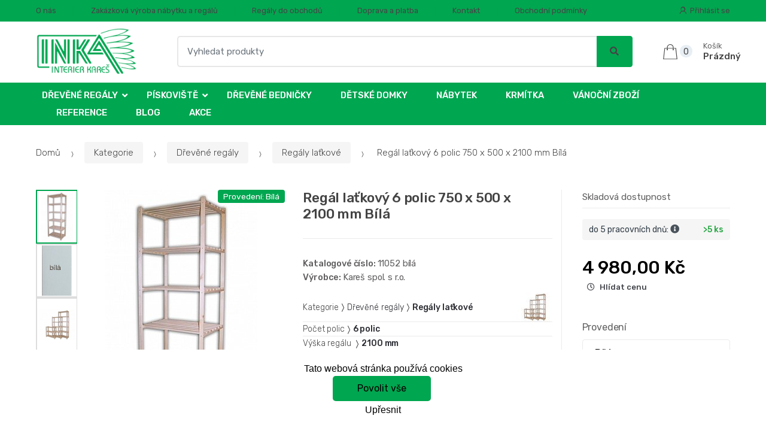

--- FILE ---
content_type: text/html; charset=UTF-8
request_url: https://www.dreveneregaly.cz/regal-latkovy-6-polic-750-x-500-x-2100-mm-bila/
body_size: 15484
content:
<!DOCTYPE html><html lang="cs" itemscope="itemscope" itemtype="http://schema.org/WebPage"><head><base href="//www.dreveneregaly.cz/"><meta charset="UTF-8"><meta name="viewport" content="width=device-width, initial-scale=1, maximum-scale=1.0, user-scalable=no"><meta property="og:title" content="Regál laťkový 6 polic 750 x 500 x 2100 mm Bílá"><meta property="og:type" content="article"><meta property="og:url" content="//www.dreveneregaly.cz/regal-latkovy-6-polic-750-x-500-x-2100-mm-bila/"><meta property="og:image" content="//www.dreveneregaly.cz/img/556/regal-latkovy-6-polic-750-x-500-x-2100-mm-bila-0--.jpg"><meta property="og:site_name" content="Dřevěné regály"><meta property="og:description" content="Dřevěný regál laťkový má 6 fixních (výškově nepřestavitelných) polic 750 x 500 x 2100 mm (š x hl x v), povrchová úprava bílá "><title>Regál laťkový 6 polic 750 x 500 x 2100 mm bílá</title><meta name="description" content=""><meta name="keywords" content=""><meta name="robots" content="all,follow"><meta name="author" content="www.retailys.com"><meta http-equiv="Cache-control" content="public"><link rel="preconnect" href="https://fonts.gstatic.com" crossorigin="anonymous"><link rel="preload" href="retailys/templates/modern/General/build/fonts/techmarket-icons.woff" as="font"  crossorigin="anonymous"><link rel="preload" href="retailys/templates/modern/General/build/fonts/fontawesome5/fa-solid-900.woff2" as="font"  crossorigin="anonymous"><link rel="preload" href="retailys/templates/modern/General/build/fonts/fontawesome5/fa-brands-400.woff2" as="font"  crossorigin="anonymous"><link rel="preload" href="retailys/templates/modern/General/build/fonts/fontawesome5/fa-regular-400.woff2" as="font"  crossorigin="anonymous"><link rel="preload" href="https://fonts.googleapis.com/css2?family=Rubik:wght@300;400;500;900&display=swap" as="style" ><link rel="stylesheet" href="https://fonts.googleapis.com/css2?family=Rubik:wght@300;400;500;900&display=swap"><link rel="preload" href="retailys/templates/modern/General/build/fonts/slick/slick.woff" as="font"  crossorigin="anonymous"><link rel="preload" href="retailys/templates/modern/General/build/css/styles-detail-09d5365638.css" as="style"><link rel="preload" href="retailys/templates/modern/General/build/js/scripts-detail-1d915b5de5.js" as="script"><link rel="stylesheet" type="text/css" href="retailys/templates/modern/General/build/css/styles-detail-09d5365638.css" media="all"><style>:root
		{
			--mainColor: #00a650;
			--secondaryColor: #454545;
			--menuColor: #00a650;
			--addToCardColor:  #e0e0e0 ;
			--addToCardTextColor:  #00a650 ;
			--priceColor:  #000000 ;
			--noticeColor: #ffffff;
			--noticeTextColor: #945119;
			--onsaleColor: #f5363e;
			--landscapeTitleColor: #000000;
			--footerColor: #f9f9f9;
			--carousel-with-bg-background-color: #eff5f5;
			--UPSColor: #000000;
		}
	</style><script type="text/javascript" src="retailys/templates/modern/General/build/js/scripts-detail-1d915b5de5.js"></script><script>
		window.dataLayer = window.dataLayer || [];
		function changeVariantLayers(select, id, name,variant, label, nameVariant = null, master_id){
	if(nameVariant == null){
		var nameVariant = $(select).find(':selected').attr('data-name');
	}
	dataLayer.push({
		event: 'productVariantChosen',
		actionProduct: {
			id: id,
			master_id: master_id,
			name: name,
			productVariantId: variant
		},
		productVariantProperty: label,
		productVariantChosen:nameVariant
	});
}
	</script><script type="text/javascript">
			function beforeSearching(){
				var q = $('#search').val();
				if(q.length <3){
					return false;
				}else {
					var action = $('#navbarsearch').attr('action') + q + '/?q='+q;
					$('#navbarsearch').attr('action', action);
				}
			}
			function dataLayerClick(url, id, name, priceWithoutWord, manufacturer_name, position, retailPriceWithoutWord, list,category, id2 = undefined){
				event.preventDefault();
				if(retailPriceWithoutWord == 0){
					var retailPriceWithoutWord = undefined;
				}
								if (event.which == 2) {
					window.open(url,'_blank');
				} else if(event.which != 3) {
					location = url;
				}
			}
		</script><link rel="shortcut icon" href="data/inka-kares/templates/556/26/1/web_icon.png"><!-- BEGIN - Retailys marketing variables for javascript --><script type="text/javascript">
	var loggedUser = null;
	var consentCookie = 0;
var marketingEvent = "offerdetail";
var marketingProductId = "313388";
	</script><!-- END - Retailys marketing variables for javascript --><script type='text/javascript'>
    //<![CDATA[
    var _hwq = _hwq || [];
    _hwq.push(['setKey', '676DE2B0638ADFFC07290F963C272186']);_hwq.push(['setTopPos', '60']);_hwq.push(['showWidget', '22']);(function() {
        var ho = document.createElement('script'); ho.type = 'text/javascript'; ho.async = true;
        ho.src = 'https://www.heureka.cz/direct/i/gjs.php?n=wdgt&sak=676DE2B0638ADFFC07290F963C272186';
        var s = document.getElementsByTagName('script')[0]; s.parentNode.insertBefore(ho, s);
    })();
    //]]></script><!-- Google Analytics --><script>
(function(i,s,o,g,r,a,m){i['GoogleAnalyticsObject']=r;i[r]=i[r]||function(){
(i[r].q=i[r].q||[]).push(arguments)},i[r].l=1*new Date();a=s.createElement(o),
m=s.getElementsByTagName(o)[0];a.async=1;a.src=g;m.parentNode.insertBefore(a,m)
})(window,document,'script','https://www.google-analytics.com/analytics.js','ga');
ga('create', 'UA-115944866-1', 'auto');
ga('send', 'pageview');
</script><!-- End Google Analytics --><!-- Google Tag Manager --><script>(function(w,d,s,l,i){w[l]=w[l]||[];w[l].push({'gtm.start':
new Date().getTime(),event:'gtm.js'});var f=d.getElementsByTagName(s)[0],
j=d.createElement(s),dl=l!='dataLayer'?'&l='+l:'';j.async=true;j.src=
'https://www.googletagmanager.com/gtm.js?id='+i+dl;f.parentNode.insertBefore(j,f);
})(window,document,'script','dataLayer','GTM-MZGS6XC');</script><!-- End Google Tag Manager --><!-- Retargeting kód Sklik.cz  --><script type="text/javascript" src="https://c.seznam.cz/js/rc.js"></script><script>
    if (window.sznIVA && window.sznIVA.IS) {
        window.sznIVA.IS.updateIdentities({
            eid: loggedUser
        });
    }

    var retargetingConf = {
        rtgId: 52058,
        consent: consentCookie
    };
    if (window.rc && window.rc.retargetingHit) {
        window.rc.retargetingHit(retargetingConf);
    }
</script><!-- END Retargeting kód Sklik.cz  --></head><body class="woocommerce-active single-product full-width extended"><!-- Google Tag Manager (noscript) --><noscript><iframe src="https://www.googletagmanager.com/ns.html?id=GTM-MZGS6XC"
height="0" width="0" style="display:none;visibility:hidden"></iframe></noscript><!-- End Google Tag Manager (noscript) --><div id="page" class="hfeed site"><div
	class="top-bar top-bar-v4"><div class="col-full"><ul id="menu-top-bar-left" class="nav menu-top-bar-left"><li class="menu-item animate-dropdown"><a title="O nás" href="//www.dreveneregaly.cz/o-nas/">O nás</a></li><li class="menu-item animate-dropdown"><a title="Zakázková výroba nábytku a regálů" href="//www.dreveneregaly.cz/zakazkova-vyroba/">Zakázková výroba nábytku a regálů</a></li><li class="menu-item animate-dropdown"><a title="Regály do obchodů" href="//www.dreveneregaly.cz/regaly-do-obchodu/">Regály do obchodů</a></li><li class="menu-item animate-dropdown"><a title="Doprava a platba" href="//www.dreveneregaly.cz/doprava-a-platba/">Doprava a platba</a></li><li class="menu-item animate-dropdown"><a title="Kontakt" href="//www.dreveneregaly.cz/kontakt/">Kontakt</a></li><li class="menu-item animate-dropdown"><a title="Obchodní podmínky" href="//www.dreveneregaly.cz/obchodni-podminky/">Obchodní podmínky</a></li></ul><!-- .nav --><div class=""><ul id="menu-top-bar-right" class="nav menu-top-bar-right"><li class="menu-item"><a title="Přihlásit se" href="//www.dreveneregaly.cz/plugin/Users/action/login/"><i class="tm tm-login-register"></i>
			Přihlásit se</a></li></ul></div><!-- .nav --></div><!-- .col-full --></div><!-- .top-bar-v2 --><header id="masthead" class="site-header header-v10" style="background-image: none; "><div class="col-full desktop-only"><div class="techmarket-sticky-wrap"><div class="row"><div class="site-branding"><a href="//www.dreveneregaly.cz/" class="custom-logo-link" rel="home"><img src="data/inka-kares/templates/556/26/1/logo.png" alt="Logo"></a><!-- /.custom-logo-link --></div><!-- /.site-branding --><!-- ============================================================= End Header Logo ============================================================= --><form class="navbar-search" id="navbarsearch" method="POST" onsubmit="return beforeSearching()"  action="//www.dreveneregaly.cz/q/"><label class="sr-only screen-reader-text" for="search">Vyhledat</label><div class="input-group"><input type="text" id="search" class="form-control search-field product-search-field m-select2" dir="ltr" value="" name="query" minlength="3" placeholder="Vyhledat produkty"><div class="input-group-btn input-group-append"><p class='spamkiller_searching'>Ochrana proti spamu. Kolik je 7x4? <input class='spamkill_searching' type='text' name='spamkill_searching' value=''></p><button type="submit" class="btn btn-primary"><i class="fa fa-search"></i><span class="search-btn">Vyhledat</span></button></div><!-- .input-group-btn --></div><!-- .input-group --></form><!-- .navbar-search --><ul id="site-header-cart" class="site-header-cart menu"><li class="animate-dropdown dropdown cart-link-mini"><a class="cart-contents" href="//www.dreveneregaly.cz/plugin/Basket/action/summary/" data-toggle="dropdown" title="Zobrazíte nákupní košík"><i class="tm tm-shopping-bag"></i><span class="count">0</span><span class="amount"><span class="price-label">Košík</span><span class="totalAmount">
						Prázdný
						</span></span></a><ul class="dropdown-menu dropdown-menu-mini-cart" style="left: 0px !important; right: -10px !important;"><li><div class="widget woocommerce widget_shopping_cart"><div class="widget_shopping_cart_content"><ul class="woocommerce-mini-cart cart_list product_list_widget "></ul><!-- .cart_list --><p class="woocommerce-mini-cart__total total discount-table-write-info" style="display:none;"><strong>Slevový kupón:&nbsp;</strong><span class="woocommerce-Price-amount-coupone amount">- <span class="active-coupon-code"></span></span></p><p class="woocommerce-mini-cart__total total"><strong>Celkem:&nbsp;</strong><span class="woocommerce-Price-amount amount"><span class="woocommerce-Price-currencySymbol"></span>0,00&nbsp;Kč</span></p><p class="woocommerce-mini-cart__buttons buttons"><a href="//www.dreveneregaly.cz/plugin/Basket/action/summary/" class="button wc-forward">Zobrazit nákupní košík</a><a href="//www.dreveneregaly.cz/plugin/Basket/action/orderForm/" class="button checkout wc-forward">Přejít k pokladně</a></p></div><!-- .widget_shopping_cart_content --></div><!-- .widget_shopping_cart --></li></ul><!-- .dropdown-menu-mini-cart --></li></ul><!-- .site-header-cart --></div><!-- /.row --><div class="alert alert-dark alert-cart-update" role="alert">
				Produkty v košíku byly aktualizovány
			</div><div class="alert alert-dark alert-user-login" role="alert"></div><div class="alert alert-dark alert-watchdog" role="alert">
				Hlídací pes byl úspěšně nastaven.
			</div><div class="alert alert-dark alert-discount-update" role="alert"></div></div><!-- .techmarket-sticky-wrap --><div class="stretched-row"><div class="col-full"><div
					class="row"><nav id="navbar-primary " class="navbar-primary " aria-label="Navbar Primary" data-nav="flex-menu"><ul id="menu-navbar-primary" class="nav yamm"><li class="yamm-fw menu-item menu-item-has-children  animate-dropdown dropdown"><a title="Dřevěné regály" data-toggle="dropdown" class="dropdown-toggle " aria-haspopup="true" href="#" aria-expanded="false">Dřevěné regály
						<span class="caret"></span></a><ul role="menu" class="dropdown-menu" x-placement="top-start" style=""><li class="menu-item menu-item-object-static_block animate-dropdown"><div class="menu-title-link"><a class="with-image" href="//www.dreveneregaly.cz/drevene-regaly/"><span><span>Dřevěné regály</span><small>Dřevěné regály vyrábíme v naší truhlárně v Horažďovicích z tuzemského masivního dřeva. Pokud jste si nevybrali z naší nabídky, kontaktujte nás, vyrobíme vám vysněný regál na míru.</small></span></a></div><div class="yamm-content"><div class="tm-mega-menu"><ul class="megaMenuGrid"><li style="width: 25% !important"><a class="with-image" href="//www.dreveneregaly.cz/regaly-s-plnymi-policemi/"><span><img class="image" src="https://www.dreveneregaly.cz/cdn/inka-kares/img/556/regaly-s-plnymi-policemi-0-50-50.jpg" alt="Regály s plnými policemi"><span>Regály s plnými policemi</span></span></a></li><li style="width: 25% !important"><a class="with-image" href="//www.dreveneregaly.cz/regaly-rohove/"><span><img class="image" src="https://www.dreveneregaly.cz/cdn/inka-kares/img/556/regaly-rohove-0-50-50.jpg" alt="Regály rohové"><span>Regály rohové</span></span></a></li><li style="width: 25% !important"><a class="with-image" href="//www.dreveneregaly.cz/regaly-latkove/"><span><img class="image" src="https://www.dreveneregaly.cz/cdn/inka-kares/img/556/regaly-latkove-0-50-50.jpg" alt="Regály laťkové"><span>Regály laťkové</span></span></a></li><li style="width: 25% !important"><a class="with-image" href="//www.dreveneregaly.cz/regaly-na-vino/"><span><img class="image" src="https://www.dreveneregaly.cz/cdn/inka-kares/img/556/regaly-na-vino-0-50-50.jpg" alt="Regály na víno"><span>Regály na víno</span></span></a></li><li style="width: 25% !important"><a class="with-image" href="//www.dreveneregaly.cz/regaly-inka/"><span><img class="image" src="https://www.dreveneregaly.cz/cdn/inka-kares/img/556/regaly-inka-0-50-50.jpg" alt="Regály INKA"><span>Regály INKA</span></span></a></li><li style="width: 25% !important"><a class="with-image" href="//www.dreveneregaly.cz/knihovny-vanda/"><span><img class="image" src="https://www.dreveneregaly.cz/cdn/inka-kares/img/556/knihovny-vanda-0-50-50.jpg" alt="Knihovny VANDA"><span>Knihovny VANDA</span></span></a></li><li style="width: 25% !important"><a class="with-image" href="//www.dreveneregaly.cz/regaly-z-lamina/"><span><img class="image" src="https://www.dreveneregaly.cz/cdn/inka-kares/img/556/regaly-z-lamina-0-50-50.jpg" alt="Regály z lamina"><span>Regály z lamina</span></span></a></li><li style="width: 25% !important"><a class="with-image" href="//www.dreveneregaly.cz/police-k-regalum/"><span><img class="image" src="https://www.dreveneregaly.cz/cdn/inka-kares/img/556/police-k-regalum-0-50-50.jpg" alt="Police k regálům"><span>Police k regálům</span></span></a></li></ul></div><!-- .tm-mega-menu --></div><!-- .yamm-content --></li><!-- .menu-item --></ul><!-- .dropdown-menu --></li><li class="yamm-fw menu-item menu-item-has-children  animate-dropdown dropdown"><a title="PÍSKOVIŠTĚ" data-toggle="dropdown" class="dropdown-toggle " aria-haspopup="true" href="#" aria-expanded="false">PÍSKOVIŠTĚ
						<span class="caret"></span></a><ul role="menu" class="dropdown-menu" x-placement="top-start" style=""><li class="menu-item menu-item-object-static_block animate-dropdown"><div class="menu-title-link"><a class="with-image" href="//www.dreveneregaly.cz/piskoviste/"><span><span>PÍSKOVIŠTĚ</span><small>Dřevěné pískoviště za naší vlastní produkce vyrábíme převážně v přírodním provedení. Na vaše přání povrchově upravíme zdravotně i ekologicky nezávadným nátěrem. Pokud si nevyberete z naší nabídky vyrobíme pískoviště na zakázku.</small></span></a></div><div class="yamm-content"><div class="tm-mega-menu"><ul class="megaMenuGrid"><li style="width: 17% !important"><a class="with-image" href="//www.dreveneregaly.cz/piskoviste-bez-krytu/"><span><img class="image" src="https://www.dreveneregaly.cz/cdn/inka-kares/img/556/piskoviste-bez-krytu-0-50-50.jpg" alt="Pískoviště bez krytu"><span>Pískoviště bez krytu</span></span></a></li><li style="width: 17% !important"><a class="with-image" href="//www.dreveneregaly.cz/piskoviste-s-krytem/"><span><img class="image" src="https://www.dreveneregaly.cz/cdn/inka-kares/img/556/piskoviste-s-krytem-0-50-50.jpg" alt="Pískoviště s krytem"><span>Pískoviště s krytem</span></span></a></li><li style="width: 17% !important"><a class="with-image" href="//www.dreveneregaly.cz/piskoviste-s-boxem/"><span><img class="image" src="https://www.dreveneregaly.cz/cdn/inka-kares/img/556/piskoviste-s-boxem-0-50-50.jpg" alt="Pískoviště s boxem"><span>Pískoviště s boxem</span></span></a></li><li style="width: 17% !important"><a class="with-image" href="//www.dreveneregaly.cz/piskoviste-se-striskou/"><span><img class="image" src="https://www.dreveneregaly.cz/cdn/inka-kares/img/556/piskoviste-se-striskou-0-50-50.jpg" alt="Pískovistě se stříškou"><span>Pískovistě se stříškou</span></span></a></li><li style="width: 17% !important"><a class="with-image" href="//www.dreveneregaly.cz/naradi-na-pisek/"><span><img class="image" src="https://www.dreveneregaly.cz/cdn/inka-kares/img/556/naradi-na-pisek-0-50-50.jpg" alt="Nářadí na písek"><span>Nářadí na písek</span></span></a></li><li style="width: 17% !important"><a class="with-image" href="//www.dreveneregaly.cz/podkladove-textilie/"><span><img class="image" src="https://www.dreveneregaly.cz/cdn/inka-kares/img/556/podkladove-textilie-0-50-50.jpg" alt="Podkladové textilie"><span>Podkladové textilie</span></span></a></li></ul></div><!-- .tm-mega-menu --></div><!-- .yamm-content --></li><!-- .menu-item --></ul><!-- .dropdown-menu --></li><li class="menu-item"><a title="Dřevěné bedničky" href="//www.dreveneregaly.cz/drevene-bednicky/">Dřevěné bedničky</a></li><li class="menu-item"><a title="DĚTSKÉ DOMKY" href="//www.dreveneregaly.cz/detske-domky/">DĚTSKÉ DOMKY</a></li><li class="menu-item"><a title="Nábytek" href="//www.dreveneregaly.cz/nabytek/">Nábytek</a></li><li class="menu-item"><a title="Krmítka" href="//www.dreveneregaly.cz/krmitka/">Krmítka</a></li><li class="menu-item"><a title="VÁNOČNÍ ZBOŽÍ" href="//www.dreveneregaly.cz/vanocni-zbozi/">VÁNOČNÍ ZBOŽÍ</a></li><li class="menu-item"><a title="Reference" href="//www.dreveneregaly.cz/reference/">Reference</a></li><li class="menu-item"><a title="Blog" href="//www.dreveneregaly.cz/blog/">Blog</a></li><li class="menu-item"><a title="Akce" href="//www.dreveneregaly.cz/akce/">Akce</a></li></ul><!-- .nav --></nav><!-- .navbar-primary --></div></div></div></div><div class="col-full handheld-only"><div class="handheld-header"><div class="row"><div class="site-branding"><a href="//www.dreveneregaly.cz/" class="custom-logo-link" rel="home"><img src="data/inka-kares/templates/556/26/1/logo.png" alt="Logo"></a><!-- /.custom-logo-link --></div><!-- /.site-branding --><!-- ============================================================= End Header Logo ============================================================= --><div class="handheld-header-links"><ul class=""><li class="menu-item" style="position: relative;"><a title="Přihlásit se" href="//www.dreveneregaly.cz/plugin/Users/action/login/"><i class="tm tm-login-register"></i></a></li></ul><!-- .columns-3 --></div><!-- .handheld-header-links --></div><div class="alert alert-dark alert-cart-update" role="alert">
				Produkty v košíku byly aktualizovány
			</div><div class="alert alert-dark alert-user-login" role="alert"></div><div class="alert alert-dark alert-watchdog" role="alert">
				Hlídací pes byl úspěšně nastaven.
			</div><div class="alert alert-dark alert-discount-update" role="alert"></div><div class="techmarket-sticky-wrap"><div class="row"><nav id="handheld-navigation" class="handheld-navigation" aria-label="Handheld Navigation"><button class="btn navbar-toggler" type="button" aria-label="Menu"><i class="tm tm-departments-thin"></i><span>Menu</span></button><div class="handheld-navigation-menu"><div class="handheld-navigation-menu-content"><span class="tmhm-close">Zavřít</span><ul id="menu-departments-menu-1" class="nav"><li class="menu-item menu-item-has-children animate-dropdown dropdown"><a data-toggle="dropdown" class="dropdown-toggle" aria-haspopup="true" href="//www.dreveneregaly.cz/drevene-regaly/" aria-expanded="false">Dřevěné regály<span class="caret"></span></a><ul role="menu" class="dropdown-menu"><li class="menu-item animate-dropdown"><a title="Regály s plnými policemi" href="//www.dreveneregaly.cz/regaly-s-plnymi-policemi/">Regály s plnými policemi</a></li><li class="menu-item animate-dropdown"><a title="Regály rohové" href="//www.dreveneregaly.cz/regaly-rohove/">Regály rohové</a></li><li class="menu-item animate-dropdown"><a title="Regály laťkové" href="//www.dreveneregaly.cz/regaly-latkove/">Regály laťkové</a></li><li class="menu-item animate-dropdown"><a title="Regály na víno" href="//www.dreveneregaly.cz/regaly-na-vino/">Regály na víno</a></li><li class="menu-item animate-dropdown"><a title="Regály INKA" href="//www.dreveneregaly.cz/regaly-inka/">Regály INKA</a></li><li class="menu-item animate-dropdown"><a title="Knihovny VANDA" href="//www.dreveneregaly.cz/knihovny-vanda/">Knihovny VANDA</a></li><li class="menu-item animate-dropdown"><a title="Regály z lamina" href="//www.dreveneregaly.cz/regaly-z-lamina/">Regály z lamina</a></li><li class="menu-item animate-dropdown"><a title="Police k regálům" href="//www.dreveneregaly.cz/police-k-regalum/">Police k regálům</a></li></ul></li><!-- .dropdown-menu --><li class="menu-item menu-item-has-children animate-dropdown dropdown"><a data-toggle="dropdown" class="dropdown-toggle" aria-haspopup="true" href="//www.dreveneregaly.cz/piskoviste/" aria-expanded="false">PÍSKOVIŠTĚ<span class="caret"></span></a><ul role="menu" class="dropdown-menu"><li class="menu-item animate-dropdown"><a title="Pískoviště bez krytu" href="//www.dreveneregaly.cz/piskoviste-bez-krytu/">Pískoviště bez krytu</a></li><li class="menu-item animate-dropdown"><a title="Pískoviště s krytem" href="//www.dreveneregaly.cz/piskoviste-s-krytem/">Pískoviště s krytem</a></li><li class="menu-item animate-dropdown"><a title="Pískoviště s boxem" href="//www.dreveneregaly.cz/piskoviste-s-boxem/">Pískoviště s boxem</a></li><li class="menu-item animate-dropdown"><a title="Pískovistě se stříškou" href="//www.dreveneregaly.cz/piskoviste-se-striskou/">Pískovistě se stříškou</a></li><li class="menu-item animate-dropdown"><a title="Nářadí na písek" href="//www.dreveneregaly.cz/naradi-na-pisek/">Nářadí na písek</a></li><li class="menu-item animate-dropdown"><a title="Podkladové textilie" href="//www.dreveneregaly.cz/podkladove-textilie/">Podkladové textilie</a></li></ul></li><!-- .dropdown-menu --><li class="highlight menu-item animate-dropdown"><a title="Dřevěné bedničky" href="//www.dreveneregaly.cz/drevene-bednicky/">Dřevěné bedničky</a></li><li class="highlight menu-item animate-dropdown"><a title="DĚTSKÉ DOMKY" href="//www.dreveneregaly.cz/detske-domky/">DĚTSKÉ DOMKY</a></li><li class="highlight menu-item animate-dropdown"><a title="Nábytek" href="//www.dreveneregaly.cz/nabytek/">Nábytek</a></li><li class="highlight menu-item animate-dropdown"><a title="Krmítka" href="//www.dreveneregaly.cz/krmitka/">Krmítka</a></li><li class="highlight menu-item animate-dropdown"><a title="VÁNOČNÍ ZBOŽÍ" href="//www.dreveneregaly.cz/vanocni-zbozi/">VÁNOČNÍ ZBOŽÍ</a></li><li class="highlight menu-item animate-dropdown"><a title="Reference" href="//www.dreveneregaly.cz/reference/">Reference</a></li><li class="highlight menu-item animate-dropdown"><a title="Blog" href="//www.dreveneregaly.cz/blog/">Blog</a></li><li class="highlight menu-item animate-dropdown"><a title="Akce" href="//www.dreveneregaly.cz/akce/">Akce</a></li></ul></div><div class="handheld-navigation-menu-filler"></div></div><!-- .handheld-navigation-menu --></nav><!-- .handheld-navigation --><div class="site-search"><div class="widget woocommerce widget_product_search"><form role="search" method="POST" class="woocommerce-product-search" action="//www.dreveneregaly.cz/q/"><label class="screen-reader-text" for="woocommerce-product-search-field-0">Vyhledávání:</label><input type="search" id="woocommerce-product-search-field-0" class="search-field" placeholder="" minlength="3" value="" name="query"><p class='spamkiller_searching'>Ochrana proti spamu. Kolik je
						7x4?
						<input class='spamkill_searching' type='text' name='spamkill_searching' value=''></p><input type="submit" value="Search"></form></div><!-- .widget --></div><!-- .site-search --><a class="handheld-header-cart-link has-icon" href="//www.dreveneregaly.cz/plugin/Basket/action/summary/" title="Zobrazit nákupní košík"><i class="tm tm-shopping-bag"></i><span class="count">0</span></a></div><!-- /.row --><div class="alert alert-dark alert-mobile alert-cart-update " role="alert">
			Produkty v košíku byly aktualizovány
		</div><div class="alert alert-dark alert-mobile alert-watchdog" role="alert">
				Hlídací pes byl úspěšně nastaven.
		</div><div class="alert alert-dark alert-mobile alert-discount-update" role="alert"></div></div><!-- .techmarket-sticky-wrap --></div><!-- .handheld-header --></div><!-- .handheld-only --></header><!-- .header-v4 --><!-- ============================================================= Header End ============================================================= --><div id="content" class="site-content" tabindex="-1"><div class="col-full"><div class="row"><nav class="woocommerce-breadcrumb"><a href="//www.dreveneregaly.cz/">Domů</a><span class="delimiter"><i class="tm tm-breadcrumbs-arrow-right"></i></span><a href="">Kategorie</a><span class="delimiter"><i class="tm tm-breadcrumbs-arrow-right"></i></span><a href="//www.dreveneregaly.cz/drevene-regaly/">Dřevěné regály</a><span class="delimiter"><i class="tm tm-breadcrumbs-arrow-right"></i></span><a href="//www.dreveneregaly.cz/regaly-latkove/">Regály laťkové</a><span class="delimiter"><i class="tm tm-breadcrumbs-arrow-right"></i></span>
											Regál laťkový 6 polic 750 x 500 x 2100 mm Bílá
			</nav><!-- .woocommerce-breadcrumb --><!-- .woocommerce-breadcrumb --><div id="primary" class="content-area"><main id="main" class="site-main"><div class="product"  itemscope itemtype="https://schema.org/Product"><div class="single-product-wrapper"><div class="product-images-wrapper thumb-count-2"><div class="sticky-params d-flex align-items-end flex-column"><span class="sticky-wrapper-param variant">
						Provedení:
						Bílá
					</span></div><div class="master-gallery-carousel"><div id="techmarket-single-product-gallery" class="techmarket-single-product-gallery techmarket-single-product-gallery--with-images techmarket-single-product-gallery--columns-2 images gallery-change-variant gallery-change-variant-313388 " data-columns="2"><div class="techmarket-single-product-gallery-images" data-ride="tm-slick-carousel" data-wrap=".woocommerce-product-gallery__wrapper" data-slick="{&quot;infinite&quot;:false,&quot;slidesToShow&quot;:1,&quot;slidesToScroll&quot;:1,&quot;dots&quot;:false,&quot;arrows&quot;:false,&quot;asNavFor&quot;:&quot;#techmarket-single-product-gallery .techmarket-single-product-gallery-thumbnails__wrapper&quot;}"><div class="woocommerce-product-gallery woocommerce-product-gallery--with-images woocommerce-product-gallery--columns-2 images" data-columns="2"><figure class="woocommerce-product-gallery__wrapper "><div data-thumb="//www.dreveneregaly.cz/img/556/regal-latkovy-6-polic-750-x-500-x-2100-mm-bila-0-180-180.jpg" class="woocommerce-product-gallery__image"><a href="//www.dreveneregaly.cz/img/556/regal-latkovy-6-polic-750-x-500-x-2100-mm-bila-0-800-800.jpg" data-lightbox="313388" tabindex="-1" class="align-self-center" ><img src="//www.dreveneregaly.cz/img/556/regal-latkovy-6-polic-750-x-500-x-2100-mm-bila-0-400-400.jpg" loading="lazy" class="attachment-shop_single size-shop_single wp-post-image" alt="Regál laťkový 6 polic 750 x 500 x 2100 mm Bílá" itemprop="image"></a></div><div data-thumb="//www.dreveneregaly.cz/img/556/regal-latkovy-6-polic-750-x-500-x-2100-mm-bila-1-180-180.jpg" class="woocommerce-product-gallery__image"><a href="//www.dreveneregaly.cz/img/556/regal-latkovy-6-polic-750-x-500-x-2100-mm-bila-1--.jpg" data-lightbox="313388" tabindex="-1" class="align-self-center" ><img src="//www.dreveneregaly.cz/img/556/regal-latkovy-6-polic-750-x-500-x-2100-mm-bila-1-400-400.jpg" loading="lazy" class="attachment-shop_single size-shop_single wp-post-image" alt="Regál laťkový 6 polic 750 x 500 x 2100 mm Bílá" itemprop="image"></a></div><div data-thumb="//www.dreveneregaly.cz/img/556/regal-latkovy-6-polic-750-x-500-x-2100-mm-bila-2-180-180.jpg" class="woocommerce-product-gallery__image"><a href="//www.dreveneregaly.cz/img/556/regal-latkovy-6-polic-750-x-500-x-2100-mm-bila-2--.jpg" data-lightbox="313388" tabindex="-1" class="align-self-center" ><img src="//www.dreveneregaly.cz/img/556/regal-latkovy-6-polic-750-x-500-x-2100-mm-bila-2-400-400.jpg" loading="lazy" class="attachment-shop_single size-shop_single wp-post-image" alt="Regál laťkový 6 polic 750 x 500 x 2100 mm Bílá" itemprop="image"></a></div></figure></div><!-- .woocommerce-product-gallery --></div><!-- .techmarket-single-product-gallery-images --><div class="techmarket-single-product-gallery-thumbnails" data-ride="tm-slick-carousel" data-wrap=".techmarket-single-product-gallery-thumbnails__wrapper" data-slick="{&quot;slidesToShow&quot;:4,&quot;dots&quot;:false,&quot;infinite&quot;:true,&quot;arrows&quot;:true,&quot;vertical&quot;:true,&quot;verticalSwiping&quot;:true,&quot;focusOnSelect&quot;:true,&quot;touchMove&quot;:true,&quot;centerMode&quot;:false,&quot;variableWidth&quot;:false,&quot;prevArrow&quot;:&quot;&lt;a href=\&quot;#\&quot;&gt;&lt;i class=\&quot;tm tm-arrow-up\&quot;&gt;&lt;\/i&gt;&lt;\/a&gt;&quot;,&quot;nextArrow&quot;:&quot;&lt;a href=\&quot;#\&quot;&gt;&lt;i class=\&quot;tm tm-arrow-down\&quot;&gt;&lt;\/i&gt;&lt;\/a&gt;&quot;,&quot;asNavFor&quot;:&quot;#techmarket-single-product-gallery .woocommerce-product-gallery__wrapper&quot;,&quot;responsive&quot;:[{&quot;breakpoint&quot;:765,&quot;settings&quot;:{&quot;vertical&quot;:false,&quot;horizontal&quot;:true,&quot;verticalSwiping&quot;:false,&quot;slidesToShow&quot;:4}}]}"><figure class="techmarket-single-product-gallery-thumbnails__wrapper"><figure data-thumb="//www.dreveneregaly.cz/img/556/regal-latkovy-6-polic-750-x-500-x-2100-mm-bila-0-180-180.jpg" class="techmarket-wc-product-gallery__image detail-product-gallery-thumbnails" style="width: 90px; height: 90px"><img src="//www.dreveneregaly.cz/img/556/regal-latkovy-6-polic-750-x-500-x-2100-mm-bila-0-180-180.jpg" loading="lazy" class="attachment-shop_thumbnail size-shop_thumbnail wp-post-image" alt="Regál laťkový 6 polic 750 x 500 x 2100 mm Bílá"></figure><figure data-thumb="//www.dreveneregaly.cz/img/556/regal-latkovy-6-polic-750-x-500-x-2100-mm-bila-1-180-180.jpg" class="techmarket-wc-product-gallery__image detail-product-gallery-thumbnails" style="width: 90px; height: 90px"><img src="//www.dreveneregaly.cz/img/556/regal-latkovy-6-polic-750-x-500-x-2100-mm-bila-1-180-180.jpg" loading="lazy" class="attachment-shop_thumbnail size-shop_thumbnail wp-post-image" alt="Regál laťkový 6 polic 750 x 500 x 2100 mm Bílá"></figure><figure data-thumb="//www.dreveneregaly.cz/img/556/regal-latkovy-6-polic-750-x-500-x-2100-mm-bila-2-180-180.jpg" class="techmarket-wc-product-gallery__image detail-product-gallery-thumbnails" style="width: 90px; height: 90px"><img src="//www.dreveneregaly.cz/img/556/regal-latkovy-6-polic-750-x-500-x-2100-mm-bila-2-180-180.jpg" loading="lazy" class="attachment-shop_thumbnail size-shop_thumbnail wp-post-image" alt="Regál laťkový 6 polic 750 x 500 x 2100 mm Bílá"></figure></figure><!-- .techmarket-single-product-gallery-thumbnails__wrapper --></div><!-- .techmarket-single-product-gallery-thumbnails --></div></div><!-- .techmarket-single-product-gallery --></div><!-- .product-images-wrapper --><div class="summary entry-summary"><div class="single-product-header"><h1 class="product_title entry-title" itemprop="name">Regál laťkový 6 polic 750 x 500 x 2100 mm Bílá</h1></div><!-- .single-product-header --><div class="woocommerce-product-details__short-description"><ul><li><strong>Katalogové číslo: </strong>
						11052 bílá</li><li><strong>Výrobce: </strong><span itemprop="manufacturer">Kareš spol. s r.o.</span></li></ul></div><!-- .woocommerce-product-details__short-description --><div class="single-product-meta mb-0 pb-0"><div class="cat-and-sku"><span class="posted_in categories"><span>Kategorie</span><i class="tm tm-breadcrumbs-arrow-right"></i><a rel="tag" href="//www.dreveneregaly.cz/drevene-regaly/">Dřevěné regály</a><i class="tm tm-breadcrumbs-arrow-right"></i><a rel="tag" href="//www.dreveneregaly.cz/regaly-latkove/"><strong itemprop="category">Regály laťkové</strong></a></span></div><div class="brand"><a href="//www.dreveneregaly.cz/regaly-latkove/"><img alt="Regály laťkové" src="//www.dreveneregaly.cz/img/556/regaly-latkove-0--.jpg" class="" loading="lazy"></a></div></div><div class="single-product-meta mb-0 pb-0"><div class="cat-and-sku"><span class="posted_in categories"><span>Počet polic</span><i class="tm tm-breadcrumbs-arrow-right"></i><a rel="tag" href="//www.dreveneregaly.cz/6-polic/"><strong itemprop="category">6 polic</strong></a></span></div><div class="brand"></div></div><div class="single-product-meta mb-0 pb-0"><div class="cat-and-sku"><span class="posted_in categories"><span>Výška regálu </span><i class="tm tm-breadcrumbs-arrow-right"></i><a rel="tag" href="//www.dreveneregaly.cz/vyska-regalu-2100-mm/"><strong itemprop="category">2100 mm</strong></a></span></div><div class="brand"></div></div><div class="single-product-meta mb-0 pb-0"><div class="cat-and-sku"><span class="posted_in categories"><span>Hloubka regálu </span><i class="tm tm-breadcrumbs-arrow-right"></i><a rel="tag" href="//www.dreveneregaly.cz/500-mm/"><strong itemprop="category">500 mm</strong></a></span></div><div class="brand"></div></div><div class="single-product-meta mb-0 pb-0"><div class="cat-and-sku"><span class="posted_in categories"><span>Šířka regálu </span><i class="tm tm-breadcrumbs-arrow-right"></i><a rel="tag" href="//www.dreveneregaly.cz/sirka-750-mm/"><strong itemprop="category">750 mm</strong></a></span></div><div class="brand"></div></div><!-- .single-product-meta --></div><!-- .entry-summary --><div class="product-actions-wrapper" itemprop="offers" itemtype="http://schema.org/Offer" itemscope><div class="product-actions" itemprop="url" content="https://www.dreveneregaly.cz/regal-latkovy-6-polic-750-x-500-x-2100-mm-bila/"><div class="availability">
				Skladová dostupnost
			</div><!-- .availability --><div class="additional-info"><meta itemprop="availability" content="https://schema.org/InStock"><div class="d-flex justify-content-between" data-container="body" data-toggle="popover" data-placement="left" data-content="K vyzvednutí Od ~ 26. 01. 2026."><span>do 5 pracovních dnů:
								<i class="fas fa-sm fa-info-circle" style="font-size: 15px;"></i></span><span class="text-success"><strong>&gt;5 ks</strong></span></div></div><!-- .additional-info --><p class="price"><span class="woocommerce-Price-amount amount"><span class="woocommerce-Price-currencySymbol" itemprop="priceCurrency" content="CZK"></span><span itemprop="price" content="4980">4&nbsp;980,00&nbsp;Kč</span></span></p><div class="watchdog-section"><div class="watchdog-price"><i class="far fa-clock"></i><span>Hlídat cenu</span></div></div><!-- .price --><div class="variations_form cart"><div class="variants-section"><table class="variations"><tbody><tr><td class="label"><label for="variant1_change">Provedení</label></td><td class="value"><select name="variant1_change" class="variant1_change  variant-link-change" id="variant1_change"  onchange="changeVariantLayers(this, '313388', 'Regál laťkový 6 polic 750 x 500 x 2100 mm Bílá', '11052 bílá','Provedení', null, '313017'); location = this.value;"  ><option data-name = "Provedení přírodní" value="//www.dreveneregaly.cz/regal-latkovy-6-polic-750-x-500-x-2100-mm-provedeni-prirodni"  >Provedení přírodní</option><option data-name = "Světlý dub" value="//www.dreveneregaly.cz/regal-latkovy-6-polic-750-x-500-x-2100-mm-svetly-dub"  >Světlý dub</option><option data-name = "Tmavý dub" value="//www.dreveneregaly.cz/regal-latkovy-6-polic-750-x-500-x-2100-mm-tmavy-dub"  >Tmavý dub</option><option data-name = "Kaštan" value="//www.dreveneregaly.cz/regal-latkovy-6-polic-750-x-500-x-2100-mm-kastan"  >Kaštan</option><option data-name = "Ořech" value="//www.dreveneregaly.cz/regal-latkovy-6-polic-750-x-500-x-2100-mm-orech"  >Ořech</option><option data-name = "Mahagon" value="//www.dreveneregaly.cz/regal-latkovy-6-polic-750-x-500-x-2100-mm-mahagon"  >Mahagon</option><option data-name = "Lak bezbarvý" value="//www.dreveneregaly.cz/regal-latkovy-6-polic-750-x-500-x-2100-mm-lak-bezbarvy"  >Lak bezbarvý</option><option data-name = "Bílá" value="//www.dreveneregaly.cz/regal-latkovy-6-polic-750-x-500-x-2100-mm-bila"  selected="selected"  >Bílá</option></select></td></tr></tbody></table></div><div class="single_variation_wrap"><div class="woocommerce-variation-add-to-cart variations_button woocommerce-variation-add-to-cart-disabled"><div class="quantity"><label for="quantity-input">Množství</label><input id="quantity-input" type="number" name="quantity" value="1" title="Množství" class="input-text qty text" size="4"></div><button class="single_add_to_cart_button button alt wc-variation-selection-needed" type="submit" data-article-id="313388" 	>Přidat do košíku</button><div class="banner-under-button mt-3 mb-2 d-flex justify-content-center" style="width: 100%"><a href="https://www.dreveneregaly.cz/doprava-a-platba/" target="_blank" style="width: 100%"><img src="data/inka-kares/templates/556/26/1/bannerUnderAddToCart2File.svg" alt="bannerUnderAddToCart" loading="lazy"></a></div></div></div></div><!-- .single_variation_wrap --><!-- .variations_form --></div><!-- .product-actions --></div><!-- .product-actions-wrapper --></div><!-- .single-product-wrapper --><div class="woocommerce-tabs wc-tabs-wrapper"><ul role="tablist" class="nav tabs wc-tabs"><li class="nav-item description_tab"><a class="nav-link active" id="moreDescriptionLink" data-toggle="tab" role="tab" aria-controls="tab-description" href="#tab-description">Popis</a></li></ul><!-- /.ec-tabs --><div class="tab-content"><div class="tab-pane panel wc-tab active ck-content" id="tab-description" role="tabpanel" itemprop="description"><p><strong>Dřevěný regál laťkový</strong></p><p>-&nbsp; má 6 fixních (výškově nepřestavitelných) polic (vnitřní
rozměr police - 750&nbsp;x 470 mm)</p><p>-&nbsp; je vyroben z tuzemského masivního&nbsp;dřeva -
smrk&nbsp;- tloušťka jednotlivých částí&nbsp;<strong>18
mm</strong></p><p>- rozteč mezi jednotlivými policemi je 380 mm</p><p>-&nbsp; nosnost jedné police je 30 kg</p><p>-&nbsp; jednoduchá a rychlá montáž</p><p>-&nbsp; možnost sestavení více regálů do libovolné sestavy</p><p>-&nbsp; regály jsou vhodné do sklepa, komory, garáže atd.</p><p>- hmotnost: 16,2 kg</p><p><strong>&nbsp;- za svojí prací si stojíme, proto poskytujeme
prodlouženou záruku 5 let</strong></p><p>&nbsp;</p><p><strong>Povrchová úprava</strong></p><p>- dřevěný regál je povrchově upraven v odstínu
<strong>bílá&nbsp;</strong></p><p>- výsledný odstín moření může mít drobnou odchylku od
vzorníku</p><p><strong>- vždy používáme ekologicky a zdravotně nezávadné
nátěrové hmoty!</strong></p><p>&nbsp;</p><p><strong>Regál je dodáván v&nbsp;demontovaném stavu, zabalený do
kartonu. Součástí balení je spojovací materiál a montážní
návod.</strong></p></div><div class="tab-pane " id="tab-params" role="tabpanel"><ul></ul></div></div></div><div class="tm-related-products-carousel section-products-carousel" id="tm-related-products-carousel" data-ride="tm-slick-carousel" data-wrap=".products" data-slick="{&quot;slidesToShow&quot;:7,&quot;slidesToScroll&quot;:7,&quot;dots&quot;:true,&quot;arrows&quot;:true,&quot;prevArrow&quot;:&quot;&lt;a href=\&quot;#\&quot;&gt;&lt;i class=\&quot;tm tm-arrow-left\&quot;&gt;&lt;\/i&gt;&lt;\/a&gt;&quot;,&quot;nextArrow&quot;:&quot;&lt;a href=\&quot;#\&quot;&gt;&lt;i class=\&quot;tm tm-arrow-right\&quot;&gt;&lt;\/i&gt;&lt;\/a&gt;&quot;,&quot;appendArrows&quot;:&quot;#tm-related-products-carousel .custom-slick-nav&quot;,&quot;responsive&quot;:[{&quot;breakpoint&quot;:767,&quot;settings&quot;:{&quot;slidesToShow&quot;:1,&quot;slidesToScroll&quot;:1}},{&quot;breakpoint&quot;:780,&quot;settings&quot;:{&quot;slidesToShow&quot;:3,&quot;slidesToScroll&quot;:3}},{&quot;breakpoint&quot;:1200,&quot;settings&quot;:{&quot;slidesToShow&quot;:4,&quot;slidesToScroll&quot;:4}},{&quot;breakpoint&quot;:1400,&quot;settings&quot;:{&quot;slidesToShow&quot;:5,&quot;slidesToScroll&quot;:5}}]}"><section class="related"><header class="section-header"><h2 class="section-title">Regály laťkové</h2><nav class="custom-slick-nav"></nav></header><!-- .section-header --><div class="products"><div class="product" id="product-313292"><a href="//www.dreveneregaly.cz/regal-latkovy-3-policovy-750-x-300-x-900-mm-prirodni/" class="woocommerce-LoopProduct-link"  data-href="//www.dreveneregaly.cz/regal-latkovy-3-policovy-750-x-300-x-900-mm-prirodni/" onclick="dataLayerClick('//www.dreveneregaly.cz/regal-latkovy-3-policovy-750-x-300-x-900-mm-prirodni/','313292', 'Regál laťkový 3 policový 750 x 300 x 900 mm Přírodní', 1023, 'Kareš spol. s r.o.', 1, 0, 'detailProduct', '', '313292');" onauxclick="dataLayerClick('//www.dreveneregaly.cz/regal-latkovy-3-policovy-750-x-300-x-900-mm-prirodni/','313292', 'Regál laťkový 3 policový 750 x 300 x 900 mm Přírodní', 1023, 'Kareš spol. s r.o.', 1, 0, 'detailProduct', '', '313292');"><div class="sticky-params d-flex align-items-end flex-column"></div><div class="product-image"><img src="//www.dreveneregaly.cz/img/556/regal-latkovy-3-policovy-750-x-300-x-900-mm-prirodni-0-174-174.jpg" class="wp-post-image" alt="Regál laťkový 3 policový 750 x 300 x 900 mm Přírodní" loading="lazy"></div><span class="price"><br><ins><span class="amount">1&nbsp;023,00&nbsp;Kč</span></ins></span><!-- /.price --><h2 class="woocommerce-loop-product__title">Regál laťkový 3 policový 750 x 300 x 900 mm Přírodní</h2></a><div class="hover-area"><a class="button add_to_cart_button" href="#" rel="nofollow" data-article-id="313292" >Přidat do košíku
						</a></div></div><!-- /.product-outer --><div class="product" id="product-313299"><a href="//www.dreveneregaly.cz/regal-latkovy-5-ti-policovy-750-x-300-x-1700-mm-provedeni-prirodni/" class="woocommerce-LoopProduct-link"  data-href="//www.dreveneregaly.cz/regal-latkovy-5-ti-policovy-750-x-300-x-1700-mm-provedeni-prirodni/" onclick="dataLayerClick('//www.dreveneregaly.cz/regal-latkovy-5-ti-policovy-750-x-300-x-1700-mm-provedeni-prirodni/','313299', 'Regál laťkový 5 policový 750 x 300 x 1700 mm Provedení přírodní', 1676, 'Kareš spol. s r.o.', 2, 0, 'detailProduct', '', '313299');" onauxclick="dataLayerClick('//www.dreveneregaly.cz/regal-latkovy-5-ti-policovy-750-x-300-x-1700-mm-provedeni-prirodni/','313299', 'Regál laťkový 5 policový 750 x 300 x 1700 mm Provedení přírodní', 1676, 'Kareš spol. s r.o.', 2, 0, 'detailProduct', '', '313299');"><div class="sticky-params d-flex align-items-end flex-column"></div><div class="product-image"><img src="//www.dreveneregaly.cz/img/556/regal-latkovy-5-ti-policovy-750-x-300-x-1700-mm-provedeni-prirodni-0-174-174.jpg" class="wp-post-image" alt="Regál laťkový 5 policový 750 x 300 x 1700 mm Provedení přírodní" loading="lazy"></div><span class="price"><br><ins><span class="amount">1&nbsp;676,00&nbsp;Kč</span></ins></span><!-- /.price --><h2 class="woocommerce-loop-product__title">Regál laťkový 5 policový 750 x 300 x 1700 mm Provedení přírodní</h2></a><div class="hover-area"><a class="button add_to_cart_button" href="#" rel="nofollow" data-article-id="313299" >Přidat do košíku
						</a></div></div><!-- /.product-outer --><div class="product" id="product-313306"><a href="//www.dreveneregaly.cz/regal-latkovy-6-ti-policovy-750-x-300-x-2100-mm-provedeni-prirodni/" class="woocommerce-LoopProduct-link"  data-href="//www.dreveneregaly.cz/regal-latkovy-6-ti-policovy-750-x-300-x-2100-mm-provedeni-prirodni/" onclick="dataLayerClick('//www.dreveneregaly.cz/regal-latkovy-6-ti-policovy-750-x-300-x-2100-mm-provedeni-prirodni/','313306', 'Regál laťkový 6 policový 750 x 300 x 2100 mm Provedení přírodní', 2008, 'Kareš spol. s r.o.', 3, 0, 'detailProduct', '', '313306');" onauxclick="dataLayerClick('//www.dreveneregaly.cz/regal-latkovy-6-ti-policovy-750-x-300-x-2100-mm-provedeni-prirodni/','313306', 'Regál laťkový 6 policový 750 x 300 x 2100 mm Provedení přírodní', 2008, 'Kareš spol. s r.o.', 3, 0, 'detailProduct', '', '313306');"><div class="sticky-params d-flex align-items-end flex-column"></div><div class="product-image"><img src="//www.dreveneregaly.cz/img/556/regal-latkovy-6-ti-policovy-750-x-300-x-2100-mm-provedeni-prirodni-0-174-174.jpg" class="wp-post-image" alt="Regál laťkový 6 policový 750 x 300 x 2100 mm Provedení přírodní" loading="lazy"></div><span class="price"><br><ins><span class="amount">2&nbsp;008,00&nbsp;Kč</span></ins></span><!-- /.price --><h2 class="woocommerce-loop-product__title">Regál laťkový 6 policový 750 x 300 x 2100 mm Provedení přírodní</h2></a><div class="hover-area"><a class="button add_to_cart_button" href="#" rel="nofollow" data-article-id="313306" >Přidat do košíku
						</a></div></div><!-- /.product-outer --><div class="product" id="product-313083"><a href="//www.dreveneregaly.cz/regal-latkovy-3-police-750-x-400-x-900-mm-provedeni-prirodni/" class="woocommerce-LoopProduct-link"  data-href="//www.dreveneregaly.cz/regal-latkovy-3-police-750-x-400-x-900-mm-provedeni-prirodni/" onclick="dataLayerClick('//www.dreveneregaly.cz/regal-latkovy-3-police-750-x-400-x-900-mm-provedeni-prirodni/','313083', 'Regál laťkový 3 police 750 x 400 x 900 mm Provedení přírodní', 1329, 'Kareš spol. s r.o.', 4, 0, 'detailProduct', '', '313083');" onauxclick="dataLayerClick('//www.dreveneregaly.cz/regal-latkovy-3-police-750-x-400-x-900-mm-provedeni-prirodni/','313083', 'Regál laťkový 3 police 750 x 400 x 900 mm Provedení přírodní', 1329, 'Kareš spol. s r.o.', 4, 0, 'detailProduct', '', '313083');"><div class="sticky-params d-flex align-items-end flex-column"></div><div class="product-image"><img src="//www.dreveneregaly.cz/img/556/regal-latkovy-3-police-750-x-400-x-900-mm-provedeni-prirodni-0-174-174.jpg" class="wp-post-image" alt="Regál laťkový 3 police 750 x 400 x 900 mm Provedení přírodní" loading="lazy"></div><span class="price"><br><ins><span class="amount">1&nbsp;329,00&nbsp;Kč</span></ins></span><!-- /.price --><h2 class="woocommerce-loop-product__title">Regál laťkový 3 police 750 x 400 x 900 mm Provedení přírodní</h2></a><div class="hover-area"><a class="button add_to_cart_button" href="#" rel="nofollow" data-article-id="313083" >Přidat do košíku
						</a></div></div><!-- /.product-outer --><div class="product" id="product-313313"><a href="//www.dreveneregaly.cz/regal-s-5-ti-latkovy-policemi-750-x-400-x-1700-mm-provedeni-prirodni/" class="woocommerce-LoopProduct-link"  data-href="//www.dreveneregaly.cz/regal-s-5-ti-latkovy-policemi-750-x-400-x-1700-mm-provedeni-prirodni/" onclick="dataLayerClick('//www.dreveneregaly.cz/regal-s-5-ti-latkovy-policemi-750-x-400-x-1700-mm-provedeni-prirodni/','313313', 'Regál s 5 laťkový policemi 750 x 400 x 1700 mm Provedení přírodní', 2207, 'Kareš spol. s r.o.', 5, 0, 'detailProduct', '', '313313');" onauxclick="dataLayerClick('//www.dreveneregaly.cz/regal-s-5-ti-latkovy-policemi-750-x-400-x-1700-mm-provedeni-prirodni/','313313', 'Regál s 5 laťkový policemi 750 x 400 x 1700 mm Provedení přírodní', 2207, 'Kareš spol. s r.o.', 5, 0, 'detailProduct', '', '313313');"><div class="sticky-params d-flex align-items-end flex-column"></div><div class="product-image"><img src="//www.dreveneregaly.cz/img/556/regal-s-5-ti-latkovy-policemi-750-x-400-x-1700-mm-provedeni-prirodni-0-174-174.jpg" class="wp-post-image" alt="Regál s 5 laťkový policemi 750 x 400 x 1700 mm Provedení přírodní" loading="lazy"></div><span class="price"><br><ins><span class="amount">2&nbsp;207,00&nbsp;Kč</span></ins></span><!-- /.price --><h2 class="woocommerce-loop-product__title">Regál s 5 laťkový policemi 750 x 400 x 1700 mm Provedení přírodní</h2></a><div class="hover-area"><a class="button add_to_cart_button" href="#" rel="nofollow" data-article-id="313313" >Přidat do košíku
						</a></div></div><!-- /.product-outer --><div class="product" id="product-313321"><a href="//www.dreveneregaly.cz/regal-se-6-ti-latkovy-policemi-750-x-400-x-2100-mm-provedeni-prirodni/" class="woocommerce-LoopProduct-link"  data-href="//www.dreveneregaly.cz/regal-se-6-ti-latkovy-policemi-750-x-400-x-2100-mm-provedeni-prirodni/" onclick="dataLayerClick('//www.dreveneregaly.cz/regal-se-6-ti-latkovy-policemi-750-x-400-x-2100-mm-provedeni-prirodni/','313321', 'Regál se 6 laťkový policemi 750 x 400 x 2100 mm Provedení přírodní', 2615, 'Kareš spol. s r.o.', 6, 0, 'detailProduct', '', '313321');" onauxclick="dataLayerClick('//www.dreveneregaly.cz/regal-se-6-ti-latkovy-policemi-750-x-400-x-2100-mm-provedeni-prirodni/','313321', 'Regál se 6 laťkový policemi 750 x 400 x 2100 mm Provedení přírodní', 2615, 'Kareš spol. s r.o.', 6, 0, 'detailProduct', '', '313321');"><div class="sticky-params d-flex align-items-end flex-column"></div><div class="product-image"><img src="//www.dreveneregaly.cz/img/556/regal-se-6-ti-latkovy-policemi-750-x-400-x-2100-mm-provedeni-prirodni-0-174-174.jpg" class="wp-post-image" alt="Regál se 6 laťkový policemi 750 x 400 x 2100 mm Provedení přírodní" loading="lazy"></div><span class="price"><br><ins><span class="amount">2&nbsp;615,00&nbsp;Kč</span></ins></span><!-- /.price --><h2 class="woocommerce-loop-product__title">Regál se 6 laťkový policemi 750 x 400 x 2100 mm Provedení přírodní</h2></a><div class="hover-area"><a class="button add_to_cart_button" href="#" rel="nofollow" data-article-id="313321" >Přidat do košíku
						</a></div></div><!-- /.product-outer --><div class="product" id="product-313327"><a href="//www.dreveneregaly.cz/regal-latkovy-3-police-prirodni/" class="woocommerce-LoopProduct-link"  data-href="//www.dreveneregaly.cz/regal-latkovy-3-police-prirodni/" onclick="dataLayerClick('//www.dreveneregaly.cz/regal-latkovy-3-police-prirodni/','313327', 'Regál laťkový 3 police 750 x 500 x 900 mm Přírodní', 1515, 'Kareš spol. s r.o.', 7, 0, 'detailProduct', '', '313327');" onauxclick="dataLayerClick('//www.dreveneregaly.cz/regal-latkovy-3-police-prirodni/','313327', 'Regál laťkový 3 police 750 x 500 x 900 mm Přírodní', 1515, 'Kareš spol. s r.o.', 7, 0, 'detailProduct', '', '313327');"><div class="sticky-params d-flex align-items-end flex-column"></div><div class="product-image"><img src="//www.dreveneregaly.cz/img/556/regal-latkovy-3-police-prirodni-0-174-174.jpg" class="wp-post-image" alt="Regál laťkový 3 police 750 x 500 x 900 mm Přírodní" loading="lazy"></div><span class="price"><br><ins><span class="amount">1&nbsp;515,00&nbsp;Kč</span></ins></span><!-- /.price --><h2 class="woocommerce-loop-product__title">Regál laťkový 3 police 750 x 500 x 900 mm Přírodní</h2></a><div class="hover-area"><a class="button add_to_cart_button" href="#" rel="nofollow" data-article-id="313327" >Přidat do košíku
						</a></div></div><!-- /.product-outer --><div class="product" id="product-313339"><a href="//www.dreveneregaly.cz/regal-latkovy-5-polic-750-x-500-x-1700-mm-provedeni-prirodni/" class="woocommerce-LoopProduct-link"  data-href="//www.dreveneregaly.cz/regal-latkovy-5-polic-750-x-500-x-1700-mm-provedeni-prirodni/" onclick="dataLayerClick('//www.dreveneregaly.cz/regal-latkovy-5-polic-750-x-500-x-1700-mm-provedeni-prirodni/','313339', 'Regál laťkový 5 polic 750 x 500 x 1700 mm Provedení přírodní', 2473, 'Kareš spol. s r.o.', 8, 0, 'detailProduct', '', '313339');" onauxclick="dataLayerClick('//www.dreveneregaly.cz/regal-latkovy-5-polic-750-x-500-x-1700-mm-provedeni-prirodni/','313339', 'Regál laťkový 5 polic 750 x 500 x 1700 mm Provedení přírodní', 2473, 'Kareš spol. s r.o.', 8, 0, 'detailProduct', '', '313339');"><div class="sticky-params d-flex align-items-end flex-column"></div><div class="product-image"><img src="//www.dreveneregaly.cz/img/556/regal-latkovy-5-polic-750-x-500-x-1700-mm-provedeni-prirodni-0-174-174.jpg" class="wp-post-image" alt="Regál laťkový 5 polic 750 x 500 x 1700 mm Provedení přírodní" loading="lazy"></div><span class="price"><br><ins><span class="amount">2&nbsp;473,00&nbsp;Kč</span></ins></span><!-- /.price --><h2 class="woocommerce-loop-product__title">Regál laťkový 5 polic 750 x 500 x 1700 mm Provedení přírodní</h2></a><div class="hover-area"><a class="button add_to_cart_button" href="#" rel="nofollow" data-article-id="313339" >Přidat do košíku
						</a></div></div><!-- /.product-outer --><div class="product" id="product-313340"><a href="//www.dreveneregaly.cz/regal-latkovy-6-polic-750-x-500-x-2100-mm-provedeni-prirodni/" class="woocommerce-LoopProduct-link"  data-href="//www.dreveneregaly.cz/regal-latkovy-6-polic-750-x-500-x-2100-mm-provedeni-prirodni/" onclick="dataLayerClick('//www.dreveneregaly.cz/regal-latkovy-6-polic-750-x-500-x-2100-mm-provedeni-prirodni/','313340', 'Regál laťkový 6 polic 750 x 500 x 2100 mm Provedení přírodní', 2953, 'Kareš spol. s r.o.', 9, 0, 'detailProduct', '', '313340');" onauxclick="dataLayerClick('//www.dreveneregaly.cz/regal-latkovy-6-polic-750-x-500-x-2100-mm-provedeni-prirodni/','313340', 'Regál laťkový 6 polic 750 x 500 x 2100 mm Provedení přírodní', 2953, 'Kareš spol. s r.o.', 9, 0, 'detailProduct', '', '313340');"><div class="sticky-params d-flex align-items-end flex-column"></div><div class="product-image"><img src="//www.dreveneregaly.cz/img/556/regal-latkovy-6-polic-750-x-500-x-2100-mm-provedeni-prirodni-0-174-174.jpg" class="wp-post-image" alt="Regál laťkový 6 polic 750 x 500 x 2100 mm Provedení přírodní" loading="lazy"></div><span class="price"><br><ins><span class="amount">2&nbsp;953,00&nbsp;Kč</span></ins></span><!-- /.price --><h2 class="woocommerce-loop-product__title">Regál laťkový 6 polic 750 x 500 x 2100 mm Provedení přírodní</h2></a><div class="hover-area"><a class="button add_to_cart_button" href="#" rel="nofollow" data-article-id="313340" >Přidat do košíku
						</a></div></div><!-- /.product-outer --><div class="product" id="product-313347"><a href="//www.dreveneregaly.cz/latkovy-regal-se-3-policemi-750-x-600-x-900-mm-prirodni/" class="woocommerce-LoopProduct-link"  data-href="//www.dreveneregaly.cz/latkovy-regal-se-3-policemi-750-x-600-x-900-mm-prirodni/" onclick="dataLayerClick('//www.dreveneregaly.cz/latkovy-regal-se-3-policemi-750-x-600-x-900-mm-prirodni/','313347', 'Laťkový regál se 3 policemi 750 x 600 x 900 mm Přírodní', 1676, 'Kareš spol. s r.o.', 10, 0, 'detailProduct', '', '313347');" onauxclick="dataLayerClick('//www.dreveneregaly.cz/latkovy-regal-se-3-policemi-750-x-600-x-900-mm-prirodni/','313347', 'Laťkový regál se 3 policemi 750 x 600 x 900 mm Přírodní', 1676, 'Kareš spol. s r.o.', 10, 0, 'detailProduct', '', '313347');"><div class="sticky-params d-flex align-items-end flex-column"></div><div class="product-image"><img src="//www.dreveneregaly.cz/img/556/latkovy-regal-se-3-policemi-750-x-600-x-900-mm-prirodni-0-174-174.jpg" class="wp-post-image" alt="Laťkový regál se 3 policemi 750 x 600 x 900 mm Přírodní" loading="lazy"></div><span class="price"><br><ins><span class="amount">1&nbsp;676,00&nbsp;Kč</span></ins></span><!-- /.price --><h2 class="woocommerce-loop-product__title">Laťkový regál se 3 policemi 750 x 600 x 900 mm Přírodní</h2></a><div class="hover-area"><a class="button add_to_cart_button" href="#" rel="nofollow" data-article-id="313347" >Přidat do košíku
						</a></div></div><!-- /.product-outer --><!-- /.product-outer --></div></section><!-- .single-product-wrapper --></div><!-- .tm-related-products-carousel --></div><!-- .product --></main><!-- #main --></div><!-- #primary --></div><!-- .row --></div><!-- .col-full --><div aria-hidden="true" aria-labelledby="watchdogPriceModalLabel" class="modal fade" data-backdrop="static" id="watchdogPriceModal" role="dialog" tabindex="-1"><div class="modal-dialog modal-lg" role="document"><div class="modal-content"><div class="modal-header"><h5 class="modal-title" id="watchdogPriceModalLabel">Hlídání ceny u produktu
						Regál laťkový 6 polic 750 x 500 x 2100 mm Bílá</h5></div><div class="modal-body" style="text-align: center;"><form id="watchdog-form" class="watchdog-form" action="//www.dreveneregaly.cz/plugin/Marketing/action/saveWatchdog/" method="post"><p style="padding-bottom:2px">Zadejte prosím Vaše údaje, pokud se cena u tohoto produktu dostane na Vámi požadovanou úroveň, budeme Vás kontaktovat.</p><input type="hidden" name="id" value="313388"><div class="watchdog-table"><div class="row "><div class="col-md-6"><label>Jméno:<span class="requiered">*</span></label><input type="text" minlength="2" required class="text" name="name"></div><div class="col-md-6"><label>Email:<span class="requiered">*</span></label><input type="text" minlength="2" required class="text" name="email" value="@"></div></div><div class="row"><div class="col-md-6"><label>Telefon:</label><input type="text" class="text" name="phone"></div><div class="col-md-6"><label>Cílová cena:</label><input type="text" id="target_price" class="text target_price" name="target_price"></div></div><div class="row"><div class="col-md-12"><label>Poznámka:</label><textarea cols="40" rows="5" name="message"></textarea></div></div></div><p id='spamkiller_watchdog'>Ochrana proti spamu. Kolik je
							7x4?
							<input type='text' name='spamkill_watchdog' value='' id='spamkill_watchdog'></p></form></div><div class="modal-footer"><button type="submit" id="sendPriceWatchdog" class="btn btn-primary">Odeslat</button><button class="btn btn-secondary" data-dismiss="modal" type="button">Zrušit</button></div></div></div></div><div aria-hidden="true" aria-labelledby="watchdogStoreModalLabel" class="modal fade" data-backdrop="static" id="watchdogStoreModal" role="dialog" tabindex="-1"><div class="modal-dialog modal-lg" role="document"><div class="modal-content"><div class="modal-header"><h5 class="modal-title" id="watchdogStoreModalLabel">Hlídání dostupnosti u produktu
						Regál laťkový 6 polic 750 x 500 x 2100 mm Bílá</h5></div><div class="modal-body" style="text-align: center;"><form id="watchdog-form-store" class="watchdog-form-store" action="//www.dreveneregaly.cz/plugin/Marketing/action/saveWatchdog/" method="post"><p style="padding-bottom:2px">Zadejte prosím Vaše údaje, jakmile bude zboží dostupné, budeme Vás kontaktovat</p><input type="hidden" name="onstore" value="1"><input type="hidden" name="id" value="313388"><div class="watchdog-table"><div class="row "><div class="col-md-6"><label>Jméno:<span class="requiered">*</span></label><input type="text" minlength="2" required class="text" name="name"></div><div class="col-md-6"><label>Email:<span class="requiered">*</span></label><input type="text" minlength="2" required class="text" name="email" value="@"></div></div><div class="row "><div class="col-md-6"><label>Telefon:</label><input type="text" class="text" name="phone"></div></div><div class="row "><div class="col-md-12"><label>Poznámka:</label><textarea cols="40" rows="5" name="message"></textarea></div></div></div><p id='spamkiller_watchdog_store'>Ochrana proti spamu. Kolik je
							7x4?
							<input type='text' name='spamkill_watchdog' value='' id='spamkill_watchdog_store'></p></form></div><div class="modal-footer"><button type="submit" id="sendStoreWatchdog" class="btn btn-primary">Odeslat</button><button class="btn btn-secondary" data-dismiss="modal" type="button">Zrušit</button></div></div></div></div><!-- #content --><footer class="site-footer footer-v1"><div class="col-full"><div class="before-footer-wrap"><div class="col-full"><div class="footer-social-icons"><ul class="social-icons nav"><li class="nav-item"><a class="sm-icon-label-link nav-link" target="_blank" rel="noreferrer" href="https://www.facebook.com/inkakares.cz/"><i class="fab fa-facebook"></i>
							Facebook</a></li><li class="nav-item"><a class="sm-icon-label-link nav-link" target="_blank" rel="noreferrer" href="https://www.instagram.com/firma_kares/"><i class="fab fa-instagram"></i>
							Instagram</a></li><li class="nav-item"><a class="sm-icon-label-link nav-link" target="_blank" rel="noreferrer" href="https://twitter.com/kares_inka"><i class="fab fa-twitter"></i>
							Twitter</a></li><li class="nav-item"><a class="sm-icon-label-link nav-link" target="_blank" rel="noreferrer" href="https://cz.pinterest.com/inkakares/_created/"><i class="fab fa-pinterest"></i>
							Pinterest</a></li></ul></div><!-- .footer-social-icons --></div><!-- .col-full --></div><!-- .before-footer-wrap --><div class="footer-widgets-block"><div class="row"><div class="footer-contact"><div class="footer-logo"><div class="site-branding"><a href="//www.dreveneregaly.cz/" class="custom-logo-link" rel="home"><img src="data/inka-kares/templates/556/26/1/logo.png" alt="Logo"></a><!-- /.custom-logo-link --></div><!-- /.site-branding --><!-- ============================================================= End Header Logo ============================================================= --></div><div class="contact-payment-wrap"><div class="footer-contact-info"><div class="media"><span class="media-left icon media-middle"><i class="tm tm-call-us-footer"></i></span><div class="media-body"><span class="call-us-title">Kontakt</span><span class="call-us-text">+420 376 512 709</span><span class="call-us-text"><a href="mailto:kares@inkakares.cz">kares@inkakares.cz</a></span><address class="footer-contact-address">
					Kareš spol. s r.o.<br>
	Vilímovská 6, 160 00  Praha 6
								</address></div><!-- .media-body --></div><!-- .media --></div><!-- .footer-contact-info --><div class="footer-payment-info"><div class="media"><span class="media-left icon media-middle"><i class="tm tm-safe-payments"></i></span><div class="media-body"><div class="footer-payment-icons"><img src="data/inka-kares/templates/556/26/1/footerPaymentImage.png" width="200px" alt="footerPaymentImage"></div><!-- .footer-payment-icons --></div><!-- .media-body --></div><!-- .media --></div><!-- .footer-payment-info --></div><!-- .contact-payment-wrap --></div><!-- .footer-contact --><div class="footer-widgets"><div class="columns columns-images"><aside class="widget widget_nav_menu clearfix"><a href="https://mall.cz/partner/kares-spol-s-r-o"  target="_blank"  rel="noreferrer"><img src="data/inka-kares/templates/556/26/1/footerQuickBlockSingleImage_1.png" loading="lazy" alt="quickLinksFirsImage"></a></aside><!-- .widget --></div><!-- .columns --><div class="columns  columns-images "><aside class="widget widget_nav_menu clearfix"><div class="body"><h4 class="widget-title">Kategorie</h4><div class="menu-footer-menu-2-container"><ul id="menu-footer-menu-2" class="menu"><li class="menu-item"><a href="//www.dreveneregaly.cz/drevene-regaly/">Dřevěné regály</a></li><li class="menu-item"><a href="//www.dreveneregaly.cz/piskoviste/">PÍSKOVIŠTĚ</a></li><li class="menu-item"><a href="//www.dreveneregaly.cz/drevene-bednicky/">Dřevěné bedničky</a></li><li class="menu-item"><a href="//www.dreveneregaly.cz/detske-domky/">DĚTSKÉ DOMKY</a></li><li class="menu-item"><a href="//www.dreveneregaly.cz/nabytek/">Nábytek</a></li></ul></div><!-- .menu-footer-menu-2-container --></div><!-- .body --></aside><!-- .widget --></div><!-- .columns --><div class="columns"><aside class="widget widget_nav_menu clearfix"><div class="body"><h4 class="widget-title">Podpora</h4><div class="menu-footer-menu-3-container"><ul id="menu-footer-menu-3" class="menu"><li class="menu-item"><a href="//www.dreveneregaly.cz/kontakt/">Kontakt</a></li><li class="menu-item"><a href="//www.dreveneregaly.cz/doprava-a-platba/">Doprava a platba</a></li><li class="menu-item"><a href="//www.dreveneregaly.cz/zpracovani-osobnich-udaju/">Zpracování osobních údajů</a></li><li class="menu-item"><a href="//www.dreveneregaly.cz/o-nas/">O nás</a></li><li class="menu-item"><a href="//www.dreveneregaly.cz/reference/">Reference</a></li><li class="menu-item"><a href="//www.dreveneregaly.cz/zakazkova-vyroba/">Zakázková výroba nábytku a regálů</a></li><li class="menu-item"><a href="//www.dreveneregaly.cz/regaly-do-obchodu/">Regály do obchodů</a></li></ul></div><!-- .menu-footer-menu-3-container --></div><!-- .body --></aside><!-- .widget --></div><!-- .columns --></div><!-- .footer-widgets --></div><!-- .row --></div><!-- .footer-widgets-block --><div class="site-info"><div class="col-full"><div class="copyright">Copyright &copy;
					2026
					<a href="//www.dreveneregaly.cz/">Dřevěné regály</a></div><!-- .copyright --><div class="credit">
					Vytvořeno systémem
						<a href="//www.retailys.cz">RETAILYS.</a></div><!-- .credit --></div><!-- .col-full --></div><!-- .site-info --></div><!-- .col-full --></footer><!-- .site-footer --></div><script>
$(document).ready(function() {
    lightbox.option({
        'resizeDuration': 200,
        'alwaysShowNavOnTouchDevices': true,
        'albumLabel': "Fotografie%1 z%2",
        'disableScrolling': true,
        'positionFromTop': 80
    })

    $('.watchdog-price').on('click', function(e) {
        $('#watchdogPriceModal').modal('show');
    });
    $('.watchdog-store').on('click', function(e) {
        $('#watchdogStoreModal').modal('show');
    });
    $('#sendPriceWatchdog').on('click', function(e) {
        e.preventDefault();
        var form = $('#watchdog-form');
        form.validate({
            lang: 'cs', // or whatever language option you have.
            rules: {
                target_price: {
                    required: true,
                    digits: true
                },
                email: {
                    required: true,
                    email: true,
                }
            }
        });

        if (form.valid()) {
			 $("#watchdog-form").block({
				message: "",
				css: {
					border: 'none',
					padding: '15px',
					backgroundColor: '#000',
					'-webkit-border-radius': '10px',
					'-moz-border-radius': '10px',
					opacity: .5,
					color: '#fff'
				}
			});
            var data = $('.watchdog-form').serialize();
            var url = $('.watchdog-form').attr('action');
            $.ajax({
                url: url,
                data: data,
                type: 'POST'
            }).done(function(data) {
				$("#watchdog-form").unblock();
                $('#watchdogPriceModal').modal('hide');
				 $('.alert-watchdog').slideDown("slow").delay(2500).hide("slow");
            });
        } else {
            console.log(form.valid());

        }
    });
    $('#sendStoreWatchdog').on('click', function(e) {
        e.preventDefault();
        var form = $('#watchdog-form-store');
        form.validate({
            lang: 'cs', // or whatever language option you have.
            rules: {
                email: {
                    required: true,
                    email: true
                }
            }
        });

        if (form.valid()) {
			$("#watchdog-form-store").block({
				message: "",
				css: {
					border: 'none',
					padding: '15px',
					backgroundColor: '#000',
					'-webkit-border-radius': '10px',
					'-moz-border-radius': '10px',
					opacity: .5,
					color: '#fff'
				}
			});
            var data = $('.watchdog-form-store').serialize();
            var url = $('.watchdog-form-store').attr('action');
            $.ajax({
                url: url,
                data: data,
                type: 'POST'
            }).done(function(data) {
				$("#watchdog-form-store").unblock();
				$('#watchdogStoreModal').modal('hide');
				$('.alert-watchdog').slideDown("slow").delay(2500).hide("slow");
            });
        } else {}
    });


    $("#spamkill_watchdog").attr('value', 28);
    $("#spamkiller_watchdog").hide();

    $("#spamkill_watchdog_store").attr('value', 28);
    $("#spamkiller_watchdog_store").hide();

    $(".spamkill_searching").attr('value', 28);
    $(".spamkiller_searching").hide();

    // Varianty produktů nové
    $('.variant1_change').on('change', function() {
        var id = $(this).val();
		if(id.startsWith("//") != true) {
			$('.variant2_change').hide('small');
			$('.' + id).show('small');
		}
    });
    $('.variant2_change').on('change', function() {
        var id = $(this).val();
        $('.variant3_change').hide('small');
        $('.' + id).show('small');
    });
    $('.variant_color_change').on('click', function() {
        var id = $(this).attr('data-value');
        var typeVariant = $(this).attr('data-variant-change');
        if (typeVariant == 'variant1_change') {
            $('.variant2_change').hide('small');
            $('.variant_color').removeClass('active');
            $(this).addClass('active');
        } else if (typeVariant == 'variant2_change') {
            $('.variant3_change').hide('small');
            $('.variant_color').removeClass('active');
            $(this).addClass('active');
        }
        $('.' + id).show('small');
    });

	$('.variant_image_change').on('click', function() {
        var id = $(this).attr('data-value');
        var typeVariant = $(this).attr('data-variant-change');
        if (typeVariant == 'variant1_change') {
            $('.variant2_change').hide('slow');
            $('.variant_image').removeClass('active');
            $(this).addClass('active');

			        } else if (typeVariant == 'variant2_change') {
            $('.variant3_change').hide('small');
            $('.variant_image').removeClass('active');
            $(this).addClass('active');
        }
        $('.' + id).show('small');
    });
});
	</script><!-- Your customer chat offset --><style>
    .fb_dialog.fb_dialog_advanced {         
        margin-bottom: 50px;
    }
    iframe.fb_customer_chat_bounce_in_v2 {    
        margin-bottom: 50px;
    }
    iframe.fb_customer_chat_bounce_out_v2 {
        margin-bottom: 50px;
    }
</style><!-- Load Facebook SDK for JavaScript --><div id="fb-root"></div><script>
	window.fbAsyncInit = function () {
        FB.init({xfbml: true, version: 'v6.0'});
    };

    (function (d, s, id) {
        var js,
        fjs = d.getElementsByTagName(s)[0];
        if (d.getElementById(id)) 
            return;

        js = d.createElement(s);
        js.id = id;
        js.src = 'https://connect.facebook.net/cs_CZ/sdk/xfbml.customerchat.js';
        fjs.parentNode.insertBefore(js, fjs);
    }(document, 'script', 'facebook-jssdk'));
</script><!-- Your customer chat code --><div class="fb-customerchat" 
    page_id="555691817863155" 
    theme_color="#05BF56"  
    logged_in_greeting="Dobrý den, s čím vám dnes můžeme pomoci?"  
    logged_out_greeting="Dobrý den, s čím vám dnes můžeme pomoci?" 
    ></div><style>
        @media (max-width:1333px) {
            #consentBannerV2 {
                flex-direction: column !important;
            }
            #setting-consent {
                height: 350px !important;
                font-size: 13px !important;
                line-height: 16px;
                flex-direction: column;
            }
            #cookieImg {
                top: -380px;
            }
            .cookieBack  {
                right: 3vw !important;
            }
            .cookie-consent-banner-checkbox {
                flex-direction: column !important;
                align-items: center !important;
            }
            .cookie-consent-banner-checkbox div {
                justify-content: space-between !important;
            }
            .cookie-consent-setting-wrap {
                height: 23% !important;
            }
            .cookie-consent-banner-checkbox span {
                font-size: 12px !important;
                text-align: center !important;
                line-height: 12px !important;
                margin-bottom: 30px !important;
            }
            .cookie-consent-setting__anchor {
                padding: 5px 13px !important;
            }
            .cookie-consent-setting-wrap {
                line-height: 25px !important;
            }
        }
        .cookie-consent-banner-container {
            color: #000000;
        }
        #consentBannerV2 {
            position: fixed  !important;
            bottom: 0 !important;
            left: 0 !important;
            box-sizing: border-box !important;
            width: 100% !important;
            background-color: #ffffff !important;
            padding: 20px !important;
            justify-content: center !important;
            align-items: center !important;
            font-family:\"CeraPRO-Regular\", sans-serif, arial !important;
            font-weight: normal !important;
            color:#000000 !important;
            font-size: 16px !important;
            line-height: 24px !important;
            opacity: 100% !important;
            z-index: 2147483646;

        }
        .cookie-consent-banner__button, .cookie-consent-setting__button, .cookie-consent-banner__button {
            margin-left:20px !important;
            margin-right: 20px !important;
        }

        .cookie-consent-banner__anchor, .cookie-consent-banner__anchor
        {
            box-sizing: border-box !important;
            display: inline-block !important;
            min-width: 164px !important;
            padding: 11px 13px !important;
            border-radius: 5px !important;
            background-color: #00a650 !important;
            color: #000000 !important;
            text-decoration: none !important;
            text-align: center !important;
            line-height:20px !important;
            cursor:pointer !important;
            margin-right: 5px;
        }
        .cookie-consent-setting__anchor {
            padding: 11px 13px ;
            border-radius: 5px !important;
            color: #000000 !important;
            text-decoration: none !important;
            text-align: center !important;
            line-height: 20px !important;
            cursor: pointer !important;
        }
        #setting-consent {
            position: fixed !important;
            bottom: 0 !important;
            left: 0 !important;
            height: 200px;
            box-sizing:border-box ;
            width: 100% !important;
            background-color: #ffffff !important;
            padding: 20px !important;
            justify-content: center;
            align-items: center ;
            font-weight: normal ;
            color: #000000 !important;
            font-size: 20px ;
            line-height: 24px ;
            opacity: 100% !important;
            z-index: 2147483646;
            display:none;
        }
        .cookieBack  {
            cursor:pointer !important;
            position:absolute !important;
            right:1vw;
            top: 1em !important;
        }
        .cookie-consent-setting-wrap {
            display:flex;
            padding:10px;
            line-height:45px;
            color:#000000;
            flex-direction:column;
            justify-content: flex-start;
            height: 100%;
            width: 450px;
            align-items:center;
        }
        .cookie-consent-banner-checkbox-area {
            display:flex;
            padding: 10px;
            line-height:25px;
            color:#000000;
            flex-direction:column;
            width: 70vw;
        }
        .cookie-consent-banner-checkbox {
            display:flex;
        }
        .cookie-consent-banner-checkbox div input {
            margin-right:20px;
            height:20px;
            width:20px;
            margin-left: 10px;
        }
        .cookie-consent-banner-checkbox span {
            font-size:12px;
            width: 100%;
        }
        .cookie-consent-banner-checkbox div {
            width: 300px;
            display: flex;
            flex-direction: row;
            justify-content: flex-end;

        }
        #consentRejectAll {
            background-color: rgba(227, 52, 52, 0.9) !important;
        }
    </style><div id="cookie-consent-banner-container"></div><div id="cookie-consent-banner-container"><div class="cookie-consent-banner" id="consentBannerV2" style="display: flex;">
                        Tato webová stránka používá cookies
            <div class="cookie-consent-banner__button"><button class="cookie-consent-banner__anchor" id="consentAllowAll">Povolit vše</button></div><div class="cookie-consent-setting__button"><div class="cookie-consent-setting__anchor" id="settingConsentButton">Upřesnit</div></div><div class="cookie-consent-setting" id="setting-consent" style="display: none;"><div class="cookie-consent-setting-wrap">Upřesňující nastavení
                    <div class="cookie-consent-banner__button"><button class="cookie-consent-banner__anchor" id="consentAllowCustom">Povolit vybrané</button><button class="cookie-consent-banner__anchor" id ="consentRejectAll">Odmítnout vše</button></div></div><div class="cookie-consent-banner-checkbox-area"><div class="cookie-consent-banner-checkbox"><div>Nutné<input type="checkbox" disabled="" checked=""></div><span>Umožňuje základní funkce webových stránek a nemohou bez nich fungovat </span></div><div class="cookie-consent-banner-checkbox"><div>Marketing<input type="checkbox" id="marketingCheckbox" checked=""></div><span>Marketingové soubory cookie se používají ke sledování návštěvníků napříč webovými stránkami, které majitelům stránek umožňují zobrazovat relevantní a poutavé reklamy</span></div><div class="cookie-consent-banner-checkbox"><div>Analytika<input type="checkbox" id="statCheckbox" checked=""></div><span>Analytické cookies nám umožňují měření výkonu našeho webu a našich reklamních kampaní</span></div></div><div class="cookieBack" id="customConsentExit">X</div></div></div></div><script type="application/javascript">
        function getCookie(cname) {
            let name = cname + "=";
            let decodedCookie = decodeURIComponent(document.cookie);
            let ca = decodedCookie.split(';');
            for(let i = 0; i <ca.length; i++) {
                let c = ca[i];
                while (c.charAt(0) == ' ') {
                    c = c.substring(1);
                }
                if (c.indexOf(name) == 0) {
                    return c.substring(name.length, c.length);
                }
            }
            return "";
        }

        document.getElementById("settingConsentButton").onclick = function() {
            var x = document.getElementById("setting-consent");
            var cimg= document.getElementById("cookieImg");
            x.style.display = "flex";
            cimg.style.display = "none";
        };
        document.getElementById("customConsentExit").onclick = function(){
            var x = document.getElementById("setting-consent");
            var cimg= document.getElementById("cookieImg");
            x.style.display = "none";
            cimg.style.display= "block";
        };
        document.getElementById("consentAllowAll").onclick = function(){
            document.cookie = "cookieConsentMarketing=true; path=/;";
            document.cookie = "cookieConsentStatistics=true; path=/;";
            var banner = document.getElementById("consentBannerV2");
            banner.style.display = "none";
            document.location.reload(true);
        };
        document.getElementById("consentRejectAll").onclick = function(){
            document.cookie = "cookieConsentMarketing=false; path=/;";
            document.cookie = "cookieConsentStatistics=false; path=/;";
            var banner = document.getElementById("consentBannerV2");
            banner.style.display = "none";
            document.location.reload(true)
        };
        document.getElementById("consentAllowCustom").onclick = function(){
            document.cookie = "cookieConsentMarketing="+document.getElementById('marketingCheckbox').checked+"; path=/;";
            document.cookie = "cookieConsentStatistics="+document.getElementById('statCheckbox').checked+"; path=/;";
            var banner = document.getElementById("consentBannerV2");
            banner.style.display = "none";
            document.location.reload(true)
        };

        let marketing = getCookie("cookieConsentStatistics");
        if (marketing != "") {
            var banner = document.getElementById("consentBannerV2");
            banner.style.display = "none";
        }
    </script><script type="module">
    import { initChatWidget } from 'https://snippet.chatlys.com/embed.js';
    
    initChatWidget({
        snippet_id: "44",
    });
</script></body></html>

--- FILE ---
content_type: image/svg+xml
request_url: https://www.dreveneregaly.cz/data/inka-kares/templates/556/26/1/bannerUnderAddToCart2File.svg
body_size: 3460
content:
<?xml version="1.0" encoding="UTF-8"?>
<!DOCTYPE svg PUBLIC "-//W3C//DTD SVG 1.1//EN" "http://www.w3.org/Graphics/SVG/1.1/DTD/svg11.dtd">
<!-- Creator: CorelDRAW 2020 (64-Bit) -->
<svg xmlns="http://www.w3.org/2000/svg" xml:space="preserve" width="481px" height="95px" version="1.1" style="shape-rendering:geometricPrecision; text-rendering:geometricPrecision; image-rendering:optimizeQuality; fill-rule:evenodd; clip-rule:evenodd"
viewBox="0 0 360.14 71.4"
 xmlns:xlink="http://www.w3.org/1999/xlink"
 xmlns:xodm="http://www.corel.com/coreldraw/odm/2003">
 <defs>
  <style type="text/css">
   <![CDATA[
    .str0 {stroke:#00A667;stroke-width:1.77;stroke-linecap:round;stroke-linejoin:round;stroke-miterlimit:22.9256}
    .fil0 {fill:none}
    .fil10 {fill:#FEFEFE}
    .fil9 {fill:#E31E24}
    .fil8 {fill:#00A667}
    .fil7 {fill:#00BA73}
    .fil4 {fill:#AE8D60}
    .fil6 {fill:#B3B3B3}
    .fil3 {fill:#C4A26E}
    .fil5 {fill:#D3B07A}
    .fil2 {fill:#E0E0E0}
    .fil1 {fill:#E31E24;fill-rule:nonzero}
   ]]>
  </style>
     <clipPath id="id0">
      <path d="M122.17 59.17l8.53 0c0.47,-4.05 3.63,-7.33 7.84,-7.33 4.2,0 7.26,3.28 6.85,7.33 6.2,0 12.52,-0.08 18.6,-0.08 0.51,-4.02 3.64,-7.25 7.82,-7.25 4.18,0 7.23,3.23 6.87,7.25l1.89 0c1.01,0 1.9,-0.76 2,-1.73l0.65 -5.98c0.49,-2.86 -1.79,-4.04 -3.84,-5.36l-0.03 0c0.14,-5.86 -1.24,-11.48 -8.45,-11.48l-8.08 0 0.65 -5.53c0.08,-0.65 -0.42,-1.18 -1.09,-1.18l-37.37 0c-0.67,0 -1.28,0.53 -1.35,1.18l-2.25 20.25 -0.01 0.07 -0.87 8.08c-0.11,0.97 0.63,1.76 1.64,1.76zm44.3 -20.33l3.19 0c3.36,0 5.82,2.66 5.47,5.89l-0.16 1.4 -9.29 0 0.79 -7.29z"/>
     </clipPath>
 </defs>
 <g id="Layer_x0020_1">
  <metadata id="CorelCorpID_0Corel-Layer"/>
  <rect class="fil0" width="360.14" height="71.4" rx="42.37" ry="40.82"/>
  <g id="_2664748896800">
   <polygon class="fil1" points="98.44,7.21 100.32,7.21 100.32,17.15 98.44,17.15 "/>
   <polygon id="1" class="fil1" points="102.47,7.21 104.26,7.21 108.54,13.75 108.54,7.21 110.42,7.21 110.42,17.15 108.62,17.15 104.35,10.63 104.35,17.15 102.47,17.15 "/>
   <polygon id="2" class="fil1" points="112.72,7.21 117.64,7.21 117.64,9.04 114.6,9.04 114.6,10.85 117.64,10.85 117.64,12.68 114.6,12.68 114.6,17.15 112.72,17.15 "/>
   <path id="3" class="fil1" d="M124.02 6.96c1.4,0 2.61,0.51 3.62,1.53 1.01,1.01 1.52,2.26 1.52,3.72 0,1.45 -0.5,2.68 -1.5,3.68 -0.99,1 -2.2,1.51 -3.63,1.51 -1.49,0 -2.73,-0.52 -3.71,-1.55 -0.99,-1.03 -1.49,-2.26 -1.49,-3.68 0,-0.94 0.23,-1.82 0.69,-2.62 0.46,-0.79 1.1,-1.43 1.9,-1.89 0.8,-0.47 1.67,-0.7 2.6,-0.7zm-0.03 1.85c-0.92,0 -1.69,0.32 -2.31,0.96 -0.62,0.64 -0.94,1.46 -0.94,2.44 0,1.1 0.4,1.97 1.18,2.61 0.61,0.5 1.31,0.75 2.1,0.75 0.9,0 1.66,-0.33 2.29,-0.97 0.63,-0.65 0.94,-1.45 0.94,-2.4 0,-0.95 -0.32,-1.75 -0.95,-2.4 -0.63,-0.66 -1.4,-0.99 -2.31,-0.99z"/>
   <path id="4" class="fil1" d="M131.08 7.21l2.01 0c1.1,0 1.88,0.1 2.35,0.29 0.47,0.2 0.84,0.53 1.12,0.98 0.29,0.45 0.43,0.99 0.43,1.61 0,0.66 -0.16,1.2 -0.47,1.64 -0.31,0.44 -0.78,0.78 -1.41,1l2.34 4.42 -2.06 0 -2.24 -4.21 -0.19 0 0 4.21 -1.88 0 0 -9.94zm1.88 3.89l0.6 0c0.61,0 1.03,-0.08 1.26,-0.24 0.23,-0.16 0.34,-0.42 0.34,-0.79 0,-0.22 -0.05,-0.41 -0.17,-0.57 -0.11,-0.16 -0.26,-0.27 -0.45,-0.34 -0.19,-0.08 -0.54,-0.11 -1.05,-0.11l-0.53 0 0 2.05z"/>
   <polygon id="5" class="fil1" points="139.94,7.21 141.77,7.21 144.08,14.14 146.41,7.21 148.24,7.21 149.9,17.15 148.08,17.15 147.02,10.87 144.91,17.15 143.24,17.15 141.15,10.87 140.07,17.15 138.22,17.15 "/>
   <path id="6" class="fil1" d="M154.48 7.21l1.9 0 3.83 9.94 -1.97 0 -0.78 -2.05 -4.07 0 -0.79 2.05 -1.97 0 3.85 -9.94zm0.95 2.64l-1.35 3.42 2.69 0 -1.34 -3.42z"/>
   <path id="7" class="fil1" d="M170.81 8.95l-1.33 1.26c-0.9,-0.95 -1.91,-1.42 -3.04,-1.42 -0.95,0 -1.75,0.32 -2.4,0.97 -0.66,0.65 -0.98,1.45 -0.98,2.4 0,0.66 0.14,1.25 0.43,1.76 0.29,0.51 0.7,0.92 1.23,1.21 0.52,0.29 1.11,0.44 1.76,0.44 0.54,0 1.05,-0.1 1.5,-0.31 0.46,-0.2 0.96,-0.58 1.5,-1.12l1.29 1.35c-0.74,0.71 -1.43,1.21 -2.08,1.49 -0.66,0.28 -1.4,0.42 -2.24,0.42 -1.55,0 -2.81,-0.49 -3.8,-1.47 -0.98,-0.98 -1.47,-2.24 -1.47,-3.77 0,-0.99 0.22,-1.87 0.67,-2.64 0.45,-0.77 1.09,-1.39 1.93,-1.86 0.83,-0.47 1.73,-0.7 2.7,-0.7 0.82,0 1.61,0.17 2.37,0.52 0.76,0.34 1.41,0.84 1.96,1.47z"/>
   <polygon id="8" class="fil1" points="172.48,7.21 177.91,7.21 177.91,9.06 174.36,9.06 174.36,10.85 177.91,10.85 177.91,12.68 174.36,12.68 174.36,15.29 177.91,15.29 177.91,17.15 172.48,17.15 "/>
   <path id="9" class="fil1" d="M188.22 6.96c1.41,0 2.62,0.51 3.63,1.53 1.01,1.01 1.52,2.26 1.52,3.72 0,1.45 -0.5,2.68 -1.5,3.68 -1,1 -2.21,1.51 -3.63,1.51 -1.49,0 -2.73,-0.52 -3.72,-1.55 -0.99,-1.03 -1.48,-2.26 -1.48,-3.68 0,-0.94 0.23,-1.82 0.69,-2.62 0.46,-0.79 1.09,-1.43 1.89,-1.89 0.81,-0.47 1.68,-0.7 2.6,-0.7zm-0.02 1.85c-0.92,0 -1.69,0.32 -2.31,0.96 -0.63,0.64 -0.94,1.46 -0.94,2.44 0,1.1 0.39,1.97 1.18,2.61 0.61,0.5 1.31,0.75 2.1,0.75 0.89,0 1.65,-0.33 2.28,-0.97 0.63,-0.65 0.95,-1.45 0.95,-2.4 0,-0.95 -0.32,-1.75 -0.95,-2.4 -0.64,-0.66 -1.41,-0.99 -2.31,-0.99z"/>
   <path id="10" class="fil1" d="M199.05 7.21l2.24 0c1.44,0 2.52,0.18 3.22,0.54 0.7,0.35 1.28,0.93 1.73,1.74 0.46,0.81 0.68,1.75 0.68,2.83 0,0.76 -0.12,1.46 -0.38,2.11 -0.25,0.64 -0.6,1.17 -1.05,1.6 -0.45,0.42 -0.93,0.71 -1.45,0.87 -0.53,0.17 -1.43,0.25 -2.72,0.25l-2.27 0 0 -9.94zm1.88 1.83l0 6.27 0.88 0c0.86,0 1.49,-0.1 1.88,-0.3 0.39,-0.2 0.71,-0.53 0.95,-1 0.25,-0.47 0.37,-1.05 0.37,-1.74 0,-1.05 -0.29,-1.87 -0.88,-2.45 -0.53,-0.52 -1.38,-0.78 -2.56,-0.78l-0.64 0z"/>
   <path id="11" class="fil1" d="M213.41 6.96c1.41,0 2.62,0.51 3.63,1.53 1.01,1.01 1.51,2.26 1.51,3.72 0,1.45 -0.5,2.68 -1.49,3.68 -1,1 -2.21,1.51 -3.63,1.51 -1.5,0 -2.74,-0.52 -3.72,-1.55 -0.99,-1.03 -1.48,-2.26 -1.48,-3.68 0,-0.94 0.23,-1.82 0.69,-2.62 0.46,-0.79 1.09,-1.43 1.89,-1.89 0.81,-0.47 1.67,-0.7 2.6,-0.7zm-0.03 1.85c-0.91,0 -1.68,0.32 -2.31,0.96 -0.62,0.64 -0.93,1.46 -0.93,2.44 0,1.1 0.39,1.97 1.18,2.61 0.61,0.5 1.31,0.75 2.1,0.75 0.89,0 1.65,-0.33 2.28,-0.97 0.63,-0.65 0.94,-1.45 0.94,-2.4 0,-0.95 -0.31,-1.75 -0.95,-2.4 -0.63,-0.66 -1.4,-0.99 -2.31,-0.99z"/>
   <path id="12" class="fil1" d="M220.34 7.21l2.01 0c1.08,0 1.86,0.1 2.34,0.3 0.48,0.2 0.86,0.52 1.14,0.97 0.28,0.45 0.42,0.99 0.42,1.61 0,0.7 -0.19,1.28 -0.55,1.73 -0.36,0.46 -0.86,0.78 -1.48,0.96 -0.37,0.11 -1.03,0.16 -2,0.16l0 4.21 -1.88 0 0 -9.94zm1.88 3.89l0.61 0c0.47,0 0.8,-0.04 0.99,-0.1 0.19,-0.07 0.33,-0.18 0.44,-0.34 0.11,-0.16 0.16,-0.35 0.16,-0.57 0,-0.39 -0.15,-0.67 -0.45,-0.84 -0.22,-0.13 -0.62,-0.2 -1.21,-0.2l-0.54 0 0 2.05z"/>
   <path id="13" class="fil1" d="M228.23 7.21l2 0c1.1,0 1.89,0.1 2.35,0.29 0.47,0.2 0.85,0.53 1.13,0.98 0.28,0.45 0.43,0.99 0.43,1.61 0,0.66 -0.16,1.2 -0.47,1.64 -0.32,0.44 -0.79,0.78 -1.42,1l2.35 4.42 -2.07 0 -2.23 -4.21 -0.19 0 0 4.21 -1.88 0 0 -9.94zm1.88 3.89l0.6 0c0.61,0 1.02,-0.08 1.26,-0.24 0.22,-0.16 0.34,-0.42 0.34,-0.79 0,-0.22 -0.06,-0.41 -0.17,-0.57 -0.12,-0.16 -0.27,-0.27 -0.46,-0.34 -0.19,-0.08 -0.54,-0.11 -1.05,-0.11l-0.52 0 0 2.05z"/>
   <path id="14" class="fil1" d="M239.17 7.21l1.9 0 3.83 9.94 -1.97 0 -0.78 -2.05 -4.07 0 -0.79 2.05 -1.97 0 3.85 -9.94zm0.95 2.64l-1.35 3.42 2.69 0 -1.34 -3.42z"/>
   <polygon id="15" class="fil1" points="245.61,7.21 247.56,7.21 250.05,14.27 252.6,7.21 254.54,7.21 250.95,17.15 249.13,17.15 "/>
   <path id="16" class="fil1" d="M256.07 7.21l5.43 0 0 1.85 -3.55 0 0 1.79 3.55 0 0 1.83 -3.55 0 0 2.61 3.55 0 0 1.86 -5.43 0 0 -9.94zm0.11 -2.69l2.03 0 0.75 0.89 0.73 -0.89 2.01 0 -2.02 1.91 -1.48 0 -2.02 -1.91z"/>
   <rect class="fil2" x="98.44" y="65.1" width="163.27" height="1.78"/>
   <g>
    <g>
     <polygon class="fil3" points="197.44,43.89 213.85,42.35 213.85,65.1 197.44,65.1 "/>
     <polygon class="fil4" points="223.17,44.47 213.85,42.35 213.85,65.1 223.17,65.1 "/>
    </g>
    <g>
     <polygon class="fil5" points="190.6,48.3 203.59,47.09 203.59,65.1 190.6,65.1 "/>
     <polygon class="fil4" points="210.97,48.76 203.59,47.09 203.59,65.1 210.97,65.1 "/>
    </g>
    <g>
     <polygon class="fil5" points="207.96,56.08 220.96,55.43 220.96,65.1 207.96,65.1 "/>
     <polygon class="fil4" points="228.33,56.33 220.96,55.43 220.96,65.1 228.33,65.1 "/>
    </g>
   </g>
   <g>
    <path class="fil6" d="M171.76 53.45c3.22,0 5.66,2.6 5.45,5.82 -0.21,3.22 -2.98,5.83 -6.2,5.83 -3.22,0 -5.66,-2.61 -5.45,-5.83 0.21,-3.22 2.99,-5.82 6.2,-5.82zm-0.25 3.93c1.04,0 1.83,0.85 1.76,1.89 -0.06,1.04 -0.96,1.89 -2.01,1.89 -1.04,0 -1.83,-0.85 -1.76,-1.89 0.07,-1.04 0.97,-1.89 2.01,-1.89z"/>
    <path class="fil6" d="M138.48 53.43c3.22,0 5.66,2.61 5.45,5.83 -0.21,3.22 -2.99,5.82 -6.2,5.82 -3.22,0 -5.66,-2.6 -5.45,-5.82 0.21,-3.22 2.98,-5.83 6.2,-5.83zm-0.25 3.94c1.04,0 1.83,0.85 1.76,1.89 -0.07,1.04 -0.97,1.88 -2.01,1.88 -1.04,0 -1.83,-0.84 -1.76,-1.88 0.06,-1.04 0.96,-1.89 2.01,-1.89z"/>
    <path class="fil0" d="M122.17 59.17l8.53 0c0.47,-4.05 3.63,-7.33 7.84,-7.33 4.2,0 7.26,3.28 6.85,7.33 6.2,0 12.52,-0.08 18.6,-0.08 0.51,-4.02 3.64,-7.25 7.82,-7.25 4.18,0 7.23,3.23 6.87,7.25l1.89 0c1.01,0 1.9,-0.76 2,-1.73l0.65 -5.98c0.49,-2.86 -1.79,-4.04 -3.84,-5.36l-0.03 0c0.14,-5.86 -1.24,-11.48 -8.45,-11.48l-8.08 0 0.65 -5.53c0.08,-0.65 -0.42,-1.18 -1.09,-1.18l-37.37 0c-0.67,0 -1.28,0.53 -1.35,1.18l-2.25 20.25 -0.01 0.07 -0.87 8.08c-0.11,0.97 0.63,1.76 1.64,1.76zm44.3 -20.33l3.19 0c3.36,0 5.82,2.66 5.47,5.89l-0.16 1.4 -9.29 0 0.79 -7.29z"/>
    <path id="1" class="fil7" d="M122.17 59.17l8.53 0c0.47,-4.05 3.63,-7.33 7.84,-7.33 4.2,0 7.26,3.28 6.85,7.33 6.2,0 12.52,-0.08 18.6,-0.08 0.51,-4.02 3.64,-7.25 7.82,-7.25 4.18,0 7.23,3.23 6.87,7.25l1.89 0c1.01,0 1.9,-0.76 2,-1.73l0.65 -5.98c0.49,-2.86 -1.79,-4.04 -3.84,-5.36l-0.03 0c0.14,-5.86 -1.24,-11.48 -8.45,-11.48l-8.08 0 0.65 -5.53c0.08,-0.65 -0.42,-1.18 -1.09,-1.18l-37.37 0c-0.67,0 -1.28,0.53 -1.35,1.18l-2.25 20.25 -0.01 0.07 -0.87 8.08c-0.11,0.97 0.63,1.76 1.64,1.76zm44.3 -20.33l3.19 0c3.36,0 5.82,2.66 5.47,5.89l-0.16 1.4 -9.29 0 0.79 -7.29z"/>
    <g style="clip-path:url(#id0)">
     <g>
      <path id="2" class="fil8" d="M138.68 50.4c4.89,0 8.6,3.97 8.28,8.86 -0.32,4.89 -4.54,8.86 -9.43,8.86 -4.89,0 -8.6,-3.97 -8.28,-8.86 0.31,-4.89 4.53,-8.86 9.43,-8.86zm-0.39 5.99c1.58,0 2.79,1.28 2.68,2.87 -0.1,1.58 -1.47,2.87 -3.05,2.87 -1.59,0 -2.79,-1.29 -2.69,-2.87 0.11,-1.59 1.47,-2.87 3.06,-2.87z"/>
      <path class="fil8" d="M171.96 50.4c4.89,0 8.6,3.97 8.28,8.86 -0.31,4.89 -4.54,8.86 -9.43,8.86 -4.89,0 -8.6,-3.97 -8.28,-8.86 0.32,-4.89 4.54,-8.86 9.43,-8.86zm-0.39 5.99c1.59,0 2.79,1.28 2.69,2.87 -0.11,1.58 -1.47,2.87 -3.06,2.87 -1.58,0 -2.78,-1.29 -2.68,-2.87 0.1,-1.59 1.47,-2.87 3.05,-2.87z"/>
     </g>
    </g>
    <path class="fil6" d="M114.87 35.36l5.78 0c0.44,0 0.77,0.29 0.73,0.65l-0.25 2.25c-0.04,0.36 -0.44,0.65 -0.88,0.65l-6.91 0c-0.44,0 -0.92,-0.33 -0.73,-0.65l1.38 -2.25c0.2,-0.32 0.44,-0.65 0.88,-0.65z"/>
    <path class="fil6" d="M115.86 41.77l4.1 0c0.44,0 0.77,0.29 0.74,0.64l-0.25 2.26c-0.03,0.36 -0.43,0.65 -0.87,0.65l-5.22 0c-0.44,0 -0.93,-0.33 -0.73,-0.65l1.36 -2.26c0.19,-0.32 0.43,-0.64 0.87,-0.64z"/>
    <path class="fil6" d="M116.81 48.09l2.42 0c0.44,0 0.77,0.29 0.73,0.65l-0.25 2.26c-0.04,0.35 -0.43,0.64 -0.87,0.64l-3.54 0c-0.44,0 -0.93,-0.32 -0.73,-0.64l1.37 -2.26c0.19,-0.32 0.43,-0.65 0.87,-0.65z"/>
    <line class="fil0 str0" x1="162.37" y1="38.39" x2="160.56" y2= "54.8" />
   </g>
   <g>
    <path class="fil9" d="M249.53 47.66c0,-4.68 -3.78,-8.46 -8.45,-8.46 -4.68,0 -8.46,3.78 -8.46,8.46 0,1.34 0.38,2.57 0.93,3.7l-0.04 0 7.57 13.74 7.56 -13.74 -0.05 0c0.55,-1.13 0.94,-2.36 0.94,-3.7z"/>
    <path class="fil10" d="M244.81 47.35c0,2.06 -1.67,3.73 -3.74,3.73 -2.06,0 -3.73,-1.67 -3.73,-3.73 0,-2.06 1.67,-3.73 3.73,-3.73 2.07,0 3.74,1.67 3.74,3.73z"/>
   </g>
  </g>
 </g>
</svg>


--- FILE ---
content_type: text/plain
request_url: https://www.google-analytics.com/j/collect?v=1&_v=j102&a=876971424&t=pageview&_s=1&dl=https%3A%2F%2Fwww.dreveneregaly.cz%2Fregal-latkovy-6-polic-750-x-500-x-2100-mm-bila%2F&ul=en-us%40posix&dt=Reg%C3%A1l%20la%C5%A5kov%C3%BD%206%20polic%20750%20x%20500%20x%202100%20mm%20b%C3%ADl%C3%A1&sr=1280x720&vp=1280x720&_u=IEBAAEABAAAAACAAI~&jid=135803005&gjid=925959446&cid=1827541145.1768985219&tid=UA-115944866-1&_gid=150534979.1768985219&_r=1&_slc=1&z=444427103
body_size: -451
content:
2,cG-VFQM39TVB6